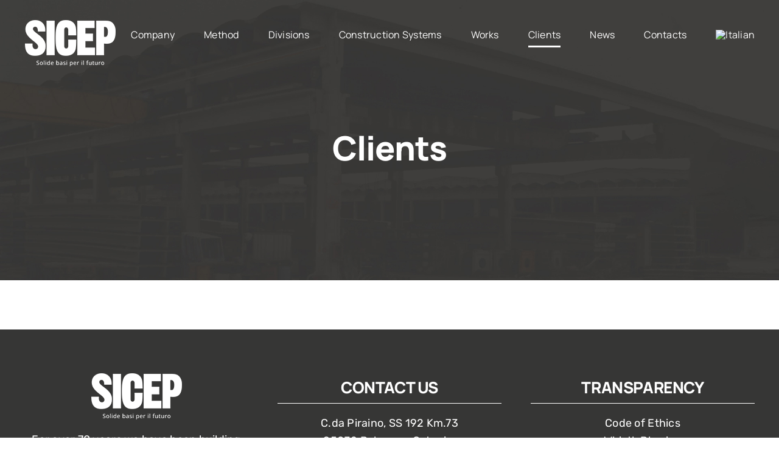

--- FILE ---
content_type: text/html; charset=UTF-8
request_url: https://www.sicepspa.it/en/clients/
body_size: 17615
content:
<!DOCTYPE html><html class="avada-html-layout-wide avada-html-header-position-top avada-is-100-percent-template avada-header-color-not-opaque" lang="en-US" prefix="og: http://ogp.me/ns# fb: http://ogp.me/ns/fb#"><head><script data-no-optimize="1">var litespeed_docref=sessionStorage.getItem("litespeed_docref");litespeed_docref&&(Object.defineProperty(document,"referrer",{get:function(){return litespeed_docref}}),sessionStorage.removeItem("litespeed_docref"));</script> <meta http-equiv="X-UA-Compatible" content="IE=edge" /><meta http-equiv="Content-Type" content="text/html; charset=utf-8"/><meta name="viewport" content="width=device-width, initial-scale=1" /><meta name='robots' content='index, follow, max-image-preview:large, max-snippet:-1, max-video-preview:-1' /><link rel="alternate" hreflang="en" href="https://www.sicepspa.it/en/clients/" /><link rel="alternate" hreflang="it" href="https://www.sicepspa.it/clienti/" /><link rel="alternate" hreflang="x-default" href="https://www.sicepspa.it/clienti/" /> <script id="cookieyes" type="litespeed/javascript" data-src="https://cdn-cookieyes.com/client_data/d6b98ee46e61517bfb3c9137/script.js"></script> <title>Clients - Sicep S.p.a.</title><link rel="canonical" href="https://www.sicepspa.it/en/clients/" /><meta property="og:locale" content="en_US" /><meta property="og:type" content="article" /><meta property="og:title" content="Clients - Sicep S.p.a." /><meta property="og:url" content="https://www.sicepspa.it/en/clients/" /><meta property="og:site_name" content="Sicep S.p.a." /><meta property="article:modified_time" content="2024-03-14T11:21:10+00:00" /><meta property="og:image" content="https://www.sicepspa.it/wp-content/uploads/2023/01/Logo-sicep-no-payoff.png" /><meta property="og:image:width" content="600" /><meta property="og:image:height" content="236" /><meta property="og:image:type" content="image/png" /><meta name="twitter:card" content="summary_large_image" /><meta name="twitter:label1" content="Est. reading time" /><meta name="twitter:data1" content="10 minutes" /> <script type="application/ld+json" class="yoast-schema-graph">{"@context":"https://schema.org","@graph":[{"@type":"WebPage","@id":"https://www.sicepspa.it/en/clients/","url":"https://www.sicepspa.it/en/clients/","name":"Clients - Sicep S.p.a.","isPartOf":{"@id":"https://www.sicepspa.it/en/#website"},"datePublished":"2023-01-10T16:27:03+00:00","dateModified":"2024-03-14T11:21:10+00:00","breadcrumb":{"@id":"https://www.sicepspa.it/en/clients/#breadcrumb"},"inLanguage":"en-US","potentialAction":[{"@type":"ReadAction","target":["https://www.sicepspa.it/en/clients/"]}]},{"@type":"BreadcrumbList","@id":"https://www.sicepspa.it/en/clients/#breadcrumb","itemListElement":[{"@type":"ListItem","position":1,"name":"Home","item":"https://www.sicepspa.it/en/"},{"@type":"ListItem","position":2,"name":"Clients"}]},{"@type":"WebSite","@id":"https://www.sicepspa.it/en/#website","url":"https://www.sicepspa.it/en/","name":"Sicep S.p.a.","description":"Strutture prefabbricate in calcestruzzo","publisher":{"@id":"https://www.sicepspa.it/en/#organization"},"potentialAction":[{"@type":"SearchAction","target":{"@type":"EntryPoint","urlTemplate":"https://www.sicepspa.it/en/?s={search_term_string}"},"query-input":{"@type":"PropertyValueSpecification","valueRequired":true,"valueName":"search_term_string"}}],"inLanguage":"en-US"},{"@type":"Organization","@id":"https://www.sicepspa.it/en/#organization","name":"Sicep S.p.a.","url":"https://www.sicepspa.it/en/","logo":{"@type":"ImageObject","inLanguage":"en-US","@id":"https://www.sicepspa.it/en/#/schema/logo/image/","url":"https://www.sicepspa.it/wp-content/uploads/2023/01/Logo-Sicep@2x.png","contentUrl":"https://www.sicepspa.it/wp-content/uploads/2023/01/Logo-Sicep@2x.png","width":201,"height":103,"caption":"Sicep S.p.a."},"image":{"@id":"https://www.sicepspa.it/en/#/schema/logo/image/"}}]}</script> <link rel="alternate" type="application/rss+xml" title="Sicep S.p.a. &raquo; Feed" href="https://www.sicepspa.it/en/feed/" /><link rel="alternate" type="application/rss+xml" title="Sicep S.p.a. &raquo; Comments Feed" href="https://www.sicepspa.it/en/comments/feed/" /><link rel="shortcut icon" href="https://www.sicepspa.it/wp-content/uploads/2023/01/S-rosso.svg" type="image/x-icon" /><link rel="alternate" title="oEmbed (JSON)" type="application/json+oembed" href="https://www.sicepspa.it/en/wp-json/oembed/1.0/embed?url=https%3A%2F%2Fwww.sicepspa.it%2Fen%2Fclients%2F" /><link rel="alternate" title="oEmbed (XML)" type="text/xml+oembed" href="https://www.sicepspa.it/en/wp-json/oembed/1.0/embed?url=https%3A%2F%2Fwww.sicepspa.it%2Fen%2Fclients%2F&#038;format=xml" /><meta property="og:title" content="Clients"/><meta property="og:type" content="article"/><meta property="og:url" content="https://www.sicepspa.it/en/clients/"/><meta property="og:site_name" content="Sicep S.p.a."/><meta property="og:description" content="Clients"/><meta property="og:image" content="https://www.sicepspa.it/wp-content/uploads/2024/01/Sicep-logo-bianco.webp"/><style id='wp-img-auto-sizes-contain-inline-css' type='text/css'>img:is([sizes=auto i],[sizes^="auto," i]){contain-intrinsic-size:3000px 1500px}
/*# sourceURL=wp-img-auto-sizes-contain-inline-css */</style><link data-optimized="2" rel="stylesheet" href="https://www.sicepspa.it/wp-content/litespeed/css/1a1ff005776e719d0d505a5df637718b.css?ver=8427e" /><style id='global-styles-inline-css' type='text/css'>:root{--wp--preset--aspect-ratio--square: 1;--wp--preset--aspect-ratio--4-3: 4/3;--wp--preset--aspect-ratio--3-4: 3/4;--wp--preset--aspect-ratio--3-2: 3/2;--wp--preset--aspect-ratio--2-3: 2/3;--wp--preset--aspect-ratio--16-9: 16/9;--wp--preset--aspect-ratio--9-16: 9/16;--wp--preset--color--black: #000000;--wp--preset--color--cyan-bluish-gray: #abb8c3;--wp--preset--color--white: #ffffff;--wp--preset--color--pale-pink: #f78da7;--wp--preset--color--vivid-red: #cf2e2e;--wp--preset--color--luminous-vivid-orange: #ff6900;--wp--preset--color--luminous-vivid-amber: #fcb900;--wp--preset--color--light-green-cyan: #7bdcb5;--wp--preset--color--vivid-green-cyan: #00d084;--wp--preset--color--pale-cyan-blue: #8ed1fc;--wp--preset--color--vivid-cyan-blue: #0693e3;--wp--preset--color--vivid-purple: #9b51e0;--wp--preset--gradient--vivid-cyan-blue-to-vivid-purple: linear-gradient(135deg,rgb(6,147,227) 0%,rgb(155,81,224) 100%);--wp--preset--gradient--light-green-cyan-to-vivid-green-cyan: linear-gradient(135deg,rgb(122,220,180) 0%,rgb(0,208,130) 100%);--wp--preset--gradient--luminous-vivid-amber-to-luminous-vivid-orange: linear-gradient(135deg,rgb(252,185,0) 0%,rgb(255,105,0) 100%);--wp--preset--gradient--luminous-vivid-orange-to-vivid-red: linear-gradient(135deg,rgb(255,105,0) 0%,rgb(207,46,46) 100%);--wp--preset--gradient--very-light-gray-to-cyan-bluish-gray: linear-gradient(135deg,rgb(238,238,238) 0%,rgb(169,184,195) 100%);--wp--preset--gradient--cool-to-warm-spectrum: linear-gradient(135deg,rgb(74,234,220) 0%,rgb(151,120,209) 20%,rgb(207,42,186) 40%,rgb(238,44,130) 60%,rgb(251,105,98) 80%,rgb(254,248,76) 100%);--wp--preset--gradient--blush-light-purple: linear-gradient(135deg,rgb(255,206,236) 0%,rgb(152,150,240) 100%);--wp--preset--gradient--blush-bordeaux: linear-gradient(135deg,rgb(254,205,165) 0%,rgb(254,45,45) 50%,rgb(107,0,62) 100%);--wp--preset--gradient--luminous-dusk: linear-gradient(135deg,rgb(255,203,112) 0%,rgb(199,81,192) 50%,rgb(65,88,208) 100%);--wp--preset--gradient--pale-ocean: linear-gradient(135deg,rgb(255,245,203) 0%,rgb(182,227,212) 50%,rgb(51,167,181) 100%);--wp--preset--gradient--electric-grass: linear-gradient(135deg,rgb(202,248,128) 0%,rgb(113,206,126) 100%);--wp--preset--gradient--midnight: linear-gradient(135deg,rgb(2,3,129) 0%,rgb(40,116,252) 100%);--wp--preset--font-size--small: 13.5px;--wp--preset--font-size--medium: 20px;--wp--preset--font-size--large: 27px;--wp--preset--font-size--x-large: 42px;--wp--preset--font-size--normal: 18px;--wp--preset--font-size--xlarge: 36px;--wp--preset--font-size--huge: 54px;--wp--preset--spacing--20: 0.44rem;--wp--preset--spacing--30: 0.67rem;--wp--preset--spacing--40: 1rem;--wp--preset--spacing--50: 1.5rem;--wp--preset--spacing--60: 2.25rem;--wp--preset--spacing--70: 3.38rem;--wp--preset--spacing--80: 5.06rem;--wp--preset--shadow--natural: 6px 6px 9px rgba(0, 0, 0, 0.2);--wp--preset--shadow--deep: 12px 12px 50px rgba(0, 0, 0, 0.4);--wp--preset--shadow--sharp: 6px 6px 0px rgba(0, 0, 0, 0.2);--wp--preset--shadow--outlined: 6px 6px 0px -3px rgb(255, 255, 255), 6px 6px rgb(0, 0, 0);--wp--preset--shadow--crisp: 6px 6px 0px rgb(0, 0, 0);}:where(.is-layout-flex){gap: 0.5em;}:where(.is-layout-grid){gap: 0.5em;}body .is-layout-flex{display: flex;}.is-layout-flex{flex-wrap: wrap;align-items: center;}.is-layout-flex > :is(*, div){margin: 0;}body .is-layout-grid{display: grid;}.is-layout-grid > :is(*, div){margin: 0;}:where(.wp-block-columns.is-layout-flex){gap: 2em;}:where(.wp-block-columns.is-layout-grid){gap: 2em;}:where(.wp-block-post-template.is-layout-flex){gap: 1.25em;}:where(.wp-block-post-template.is-layout-grid){gap: 1.25em;}.has-black-color{color: var(--wp--preset--color--black) !important;}.has-cyan-bluish-gray-color{color: var(--wp--preset--color--cyan-bluish-gray) !important;}.has-white-color{color: var(--wp--preset--color--white) !important;}.has-pale-pink-color{color: var(--wp--preset--color--pale-pink) !important;}.has-vivid-red-color{color: var(--wp--preset--color--vivid-red) !important;}.has-luminous-vivid-orange-color{color: var(--wp--preset--color--luminous-vivid-orange) !important;}.has-luminous-vivid-amber-color{color: var(--wp--preset--color--luminous-vivid-amber) !important;}.has-light-green-cyan-color{color: var(--wp--preset--color--light-green-cyan) !important;}.has-vivid-green-cyan-color{color: var(--wp--preset--color--vivid-green-cyan) !important;}.has-pale-cyan-blue-color{color: var(--wp--preset--color--pale-cyan-blue) !important;}.has-vivid-cyan-blue-color{color: var(--wp--preset--color--vivid-cyan-blue) !important;}.has-vivid-purple-color{color: var(--wp--preset--color--vivid-purple) !important;}.has-black-background-color{background-color: var(--wp--preset--color--black) !important;}.has-cyan-bluish-gray-background-color{background-color: var(--wp--preset--color--cyan-bluish-gray) !important;}.has-white-background-color{background-color: var(--wp--preset--color--white) !important;}.has-pale-pink-background-color{background-color: var(--wp--preset--color--pale-pink) !important;}.has-vivid-red-background-color{background-color: var(--wp--preset--color--vivid-red) !important;}.has-luminous-vivid-orange-background-color{background-color: var(--wp--preset--color--luminous-vivid-orange) !important;}.has-luminous-vivid-amber-background-color{background-color: var(--wp--preset--color--luminous-vivid-amber) !important;}.has-light-green-cyan-background-color{background-color: var(--wp--preset--color--light-green-cyan) !important;}.has-vivid-green-cyan-background-color{background-color: var(--wp--preset--color--vivid-green-cyan) !important;}.has-pale-cyan-blue-background-color{background-color: var(--wp--preset--color--pale-cyan-blue) !important;}.has-vivid-cyan-blue-background-color{background-color: var(--wp--preset--color--vivid-cyan-blue) !important;}.has-vivid-purple-background-color{background-color: var(--wp--preset--color--vivid-purple) !important;}.has-black-border-color{border-color: var(--wp--preset--color--black) !important;}.has-cyan-bluish-gray-border-color{border-color: var(--wp--preset--color--cyan-bluish-gray) !important;}.has-white-border-color{border-color: var(--wp--preset--color--white) !important;}.has-pale-pink-border-color{border-color: var(--wp--preset--color--pale-pink) !important;}.has-vivid-red-border-color{border-color: var(--wp--preset--color--vivid-red) !important;}.has-luminous-vivid-orange-border-color{border-color: var(--wp--preset--color--luminous-vivid-orange) !important;}.has-luminous-vivid-amber-border-color{border-color: var(--wp--preset--color--luminous-vivid-amber) !important;}.has-light-green-cyan-border-color{border-color: var(--wp--preset--color--light-green-cyan) !important;}.has-vivid-green-cyan-border-color{border-color: var(--wp--preset--color--vivid-green-cyan) !important;}.has-pale-cyan-blue-border-color{border-color: var(--wp--preset--color--pale-cyan-blue) !important;}.has-vivid-cyan-blue-border-color{border-color: var(--wp--preset--color--vivid-cyan-blue) !important;}.has-vivid-purple-border-color{border-color: var(--wp--preset--color--vivid-purple) !important;}.has-vivid-cyan-blue-to-vivid-purple-gradient-background{background: var(--wp--preset--gradient--vivid-cyan-blue-to-vivid-purple) !important;}.has-light-green-cyan-to-vivid-green-cyan-gradient-background{background: var(--wp--preset--gradient--light-green-cyan-to-vivid-green-cyan) !important;}.has-luminous-vivid-amber-to-luminous-vivid-orange-gradient-background{background: var(--wp--preset--gradient--luminous-vivid-amber-to-luminous-vivid-orange) !important;}.has-luminous-vivid-orange-to-vivid-red-gradient-background{background: var(--wp--preset--gradient--luminous-vivid-orange-to-vivid-red) !important;}.has-very-light-gray-to-cyan-bluish-gray-gradient-background{background: var(--wp--preset--gradient--very-light-gray-to-cyan-bluish-gray) !important;}.has-cool-to-warm-spectrum-gradient-background{background: var(--wp--preset--gradient--cool-to-warm-spectrum) !important;}.has-blush-light-purple-gradient-background{background: var(--wp--preset--gradient--blush-light-purple) !important;}.has-blush-bordeaux-gradient-background{background: var(--wp--preset--gradient--blush-bordeaux) !important;}.has-luminous-dusk-gradient-background{background: var(--wp--preset--gradient--luminous-dusk) !important;}.has-pale-ocean-gradient-background{background: var(--wp--preset--gradient--pale-ocean) !important;}.has-electric-grass-gradient-background{background: var(--wp--preset--gradient--electric-grass) !important;}.has-midnight-gradient-background{background: var(--wp--preset--gradient--midnight) !important;}.has-small-font-size{font-size: var(--wp--preset--font-size--small) !important;}.has-medium-font-size{font-size: var(--wp--preset--font-size--medium) !important;}.has-large-font-size{font-size: var(--wp--preset--font-size--large) !important;}.has-x-large-font-size{font-size: var(--wp--preset--font-size--x-large) !important;}
/*# sourceURL=global-styles-inline-css */</style><style id='classic-theme-styles-inline-css' type='text/css'>/*! This file is auto-generated */
.wp-block-button__link{color:#fff;background-color:#32373c;border-radius:9999px;box-shadow:none;text-decoration:none;padding:calc(.667em + 2px) calc(1.333em + 2px);font-size:1.125em}.wp-block-file__button{background:#32373c;color:#fff;text-decoration:none}
/*# sourceURL=/wp-includes/css/classic-themes.min.css */</style> <script id="wpml-cookie-js-extra" type="litespeed/javascript">var wpml_cookies={"wp-wpml_current_language":{"value":"en","expires":1,"path":"/"}};var wpml_cookies={"wp-wpml_current_language":{"value":"en","expires":1,"path":"/"}}</script> <script type="litespeed/javascript" data-src="https://www.sicepspa.it/wp-includes/js/jquery/jquery.min.js" id="jquery-core-js"></script> <link rel="https://api.w.org/" href="https://www.sicepspa.it/en/wp-json/" /><link rel="alternate" title="JSON" type="application/json" href="https://www.sicepspa.it/en/wp-json/wp/v2/pages/4030" /><link rel="EditURI" type="application/rsd+xml" title="RSD" href="https://www.sicepspa.it/xmlrpc.php?rsd" /><meta name="generator" content="WordPress 6.9" /><link rel='shortlink' href='https://www.sicepspa.it/en/?p=4030' /><meta name="generator" content="WPML ver:4.6.6 stt:1,27;" /><link rel="preload" href="https://www.sicepspa.it/wp-content/themes/Avada/includes/lib/assets/fonts/icomoon/awb-icons.woff" as="font" type="font/woff" crossorigin><link rel="preload" href="//www.sicepspa.it/wp-content/themes/Avada/includes/lib/assets/fonts/fontawesome/webfonts/fa-brands-400.woff2" as="font" type="font/woff2" crossorigin><link rel="preload" href="//www.sicepspa.it/wp-content/themes/Avada/includes/lib/assets/fonts/fontawesome/webfonts/fa-regular-400.woff2" as="font" type="font/woff2" crossorigin><link rel="preload" href="//www.sicepspa.it/wp-content/themes/Avada/includes/lib/assets/fonts/fontawesome/webfonts/fa-solid-900.woff2" as="font" type="font/woff2" crossorigin><style type="text/css" id="css-fb-visibility">@media screen and (max-width: 640px){.fusion-no-small-visibility{display:none !important;}body .sm-text-align-center{text-align:center !important;}body .sm-text-align-left{text-align:left !important;}body .sm-text-align-right{text-align:right !important;}body .sm-flex-align-center{justify-content:center !important;}body .sm-flex-align-flex-start{justify-content:flex-start !important;}body .sm-flex-align-flex-end{justify-content:flex-end !important;}body .sm-mx-auto{margin-left:auto !important;margin-right:auto !important;}body .sm-ml-auto{margin-left:auto !important;}body .sm-mr-auto{margin-right:auto !important;}body .fusion-absolute-position-small{position:absolute;top:auto;width:100%;}.awb-sticky.awb-sticky-small{ position: sticky; top: var(--awb-sticky-offset,0); }}@media screen and (min-width: 641px) and (max-width: 1024px){.fusion-no-medium-visibility{display:none !important;}body .md-text-align-center{text-align:center !important;}body .md-text-align-left{text-align:left !important;}body .md-text-align-right{text-align:right !important;}body .md-flex-align-center{justify-content:center !important;}body .md-flex-align-flex-start{justify-content:flex-start !important;}body .md-flex-align-flex-end{justify-content:flex-end !important;}body .md-mx-auto{margin-left:auto !important;margin-right:auto !important;}body .md-ml-auto{margin-left:auto !important;}body .md-mr-auto{margin-right:auto !important;}body .fusion-absolute-position-medium{position:absolute;top:auto;width:100%;}.awb-sticky.awb-sticky-medium{ position: sticky; top: var(--awb-sticky-offset,0); }}@media screen and (min-width: 1025px){.fusion-no-large-visibility{display:none !important;}body .lg-text-align-center{text-align:center !important;}body .lg-text-align-left{text-align:left !important;}body .lg-text-align-right{text-align:right !important;}body .lg-flex-align-center{justify-content:center !important;}body .lg-flex-align-flex-start{justify-content:flex-start !important;}body .lg-flex-align-flex-end{justify-content:flex-end !important;}body .lg-mx-auto{margin-left:auto !important;margin-right:auto !important;}body .lg-ml-auto{margin-left:auto !important;}body .lg-mr-auto{margin-right:auto !important;}body .fusion-absolute-position-large{position:absolute;top:auto;width:100%;}.awb-sticky.awb-sticky-large{ position: sticky; top: var(--awb-sticky-offset,0); }}</style><meta name="generator" content="Powered by Slider Revolution 6.6.8 - responsive, Mobile-Friendly Slider Plugin for WordPress with comfortable drag and drop interface." /> <script type="litespeed/javascript">function setREVStartSize(e){window.RSIW=window.RSIW===undefined?window.innerWidth:window.RSIW;window.RSIH=window.RSIH===undefined?window.innerHeight:window.RSIH;try{var pw=document.getElementById(e.c).parentNode.offsetWidth,newh;pw=pw===0||isNaN(pw)||(e.l=="fullwidth"||e.layout=="fullwidth")?window.RSIW:pw;e.tabw=e.tabw===undefined?0:parseInt(e.tabw);e.thumbw=e.thumbw===undefined?0:parseInt(e.thumbw);e.tabh=e.tabh===undefined?0:parseInt(e.tabh);e.thumbh=e.thumbh===undefined?0:parseInt(e.thumbh);e.tabhide=e.tabhide===undefined?0:parseInt(e.tabhide);e.thumbhide=e.thumbhide===undefined?0:parseInt(e.thumbhide);e.mh=e.mh===undefined||e.mh==""||e.mh==="auto"?0:parseInt(e.mh,0);if(e.layout==="fullscreen"||e.l==="fullscreen")
newh=Math.max(e.mh,window.RSIH);else{e.gw=Array.isArray(e.gw)?e.gw:[e.gw];for(var i in e.rl)if(e.gw[i]===undefined||e.gw[i]===0)e.gw[i]=e.gw[i-1];e.gh=e.el===undefined||e.el===""||(Array.isArray(e.el)&&e.el.length==0)?e.gh:e.el;e.gh=Array.isArray(e.gh)?e.gh:[e.gh];for(var i in e.rl)if(e.gh[i]===undefined||e.gh[i]===0)e.gh[i]=e.gh[i-1];var nl=new Array(e.rl.length),ix=0,sl;e.tabw=e.tabhide>=pw?0:e.tabw;e.thumbw=e.thumbhide>=pw?0:e.thumbw;e.tabh=e.tabhide>=pw?0:e.tabh;e.thumbh=e.thumbhide>=pw?0:e.thumbh;for(var i in e.rl)nl[i]=e.rl[i]<window.RSIW?0:e.rl[i];sl=nl[0];for(var i in nl)if(sl>nl[i]&&nl[i]>0){sl=nl[i];ix=i}
var m=pw>(e.gw[ix]+e.tabw+e.thumbw)?1:(pw-(e.tabw+e.thumbw))/(e.gw[ix]);newh=(e.gh[ix]*m)+(e.tabh+e.thumbh)}
var el=document.getElementById(e.c);if(el!==null&&el)el.style.height=newh+"px";el=document.getElementById(e.c+"_wrapper");if(el!==null&&el){el.style.height=newh+"px";el.style.display="block"}}catch(e){console.log("Failure at Presize of Slider:"+e)}}</script> <script type="litespeed/javascript">var doc=document.documentElement;doc.setAttribute('data-useragent',navigator.userAgent)</script>  <script type="litespeed/javascript" data-src="https://www.googletagmanager.com/gtag/js?id=G-8QHD8N0J3Z"></script> <script type="litespeed/javascript">window.dataLayer=window.dataLayer||[];function gtag(){dataLayer.push(arguments)}
gtag('js',new Date());gtag('config','G-8QHD8N0J3Z')</script> <style id='rs-plugin-settings-inline-css' type='text/css'>#rs-demo-id {}
/*# sourceURL=rs-plugin-settings-inline-css */</style></head><body class="wp-singular page-template page-template-100-width page-template-100-width-php page page-id-4030 wp-theme-Avada wp-child-theme-Avada-Child-Theme awb-no-sidebars fusion-image-hovers fusion-pagination-sizing fusion-button_type-flat fusion-button_span-no fusion-button_gradient-linear avada-image-rollover-circle-yes avada-image-rollover-yes avada-image-rollover-direction-left fusion-body ltr fusion-sticky-header no-tablet-sticky-header no-mobile-slidingbar no-mobile-totop avada-has-rev-slider-styles fusion-disable-outline fusion-sub-menu-fade mobile-logo-pos-left layout-wide-mode avada-has-boxed-modal-shadow-none layout-scroll-offset-full avada-has-zero-margin-offset-top fusion-top-header menu-text-align-center mobile-menu-design-modern fusion-show-pagination-text fusion-header-layout-v1 avada-responsive avada-footer-fx-none avada-menu-highlight-style-bottombar fusion-search-form-clean fusion-main-menu-search-overlay fusion-avatar-circle avada-sticky-shrinkage avada-dropdown-styles avada-blog-layout-large avada-blog-archive-layout-large avada-header-shadow-no avada-menu-icon-position-left avada-has-megamenu-shadow avada-has-breadcrumb-mobile-hidden avada-has-titlebar-hide avada-header-border-color-full-transparent avada-has-pagination-width_height avada-flyout-menu-direction-fade avada-ec-views-v1" data-awb-post-id="4030">
<a class="skip-link screen-reader-text" href="#content">Skip to content</a><div id="boxed-wrapper"><div id="wrapper" class="fusion-wrapper"><div id="home" style="position:relative;top:-1px;"></div><header class="fusion-header-wrapper"><div class="fusion-header-v1 fusion-logo-alignment fusion-logo-left fusion-sticky-menu- fusion-sticky-logo-1 fusion-mobile-logo-1  fusion-mobile-menu-design-modern"><div class="fusion-header-sticky-height"></div><div class="fusion-header"><div class="fusion-row"><div class="fusion-logo" data-margin-top="31px" data-margin-bottom="31px" data-margin-left="0px" data-margin-right="0px">
<a class="fusion-logo-link"  href="https://www.sicepspa.it/en/" >
<img data-lazyloaded="1" src="[data-uri]" data-src="https://www.sicepspa.it/wp-content/uploads/2024/01/Sicep-logo-bianco.webp" data-srcset="https://www.sicepspa.it/wp-content/uploads/2024/01/Sicep-logo-bianco.webp 1x, https://www.sicepspa.it/wp-content/uploads/2024/01/Sicep-logo-bianco-x2.webp 2x" width="151" height="79" style="max-height:79px;height:auto;" alt="Sicep S.p.a. Logo" data-retina_logo_url="https://www.sicepspa.it/wp-content/uploads/2024/01/Sicep-logo-bianco-x2.webp" class="fusion-standard-logo" />
<img data-lazyloaded="1" src="[data-uri]" data-src="https://www.sicepspa.it/wp-content/uploads/2024/01/Sicep-logo-bianco-mobile.webp" data-srcset="https://www.sicepspa.it/wp-content/uploads/2024/01/Sicep-logo-bianco-mobile.webp 1x, https://www.sicepspa.it/wp-content/uploads/2024/01/Sicep-logo-bianco.webp 2x" width="100" height="52" style="max-height:52px;height:auto;" alt="Sicep S.p.a. Logo" data-retina_logo_url="https://www.sicepspa.it/wp-content/uploads/2024/01/Sicep-logo-bianco.webp" class="fusion-mobile-logo" />
<img data-lazyloaded="1" src="[data-uri]" data-src="https://www.sicepspa.it/wp-content/uploads/2024/01/Sicep-logo-bianco-mobile.webp" data-srcset="https://www.sicepspa.it/wp-content/uploads/2024/01/Sicep-logo-bianco-mobile.webp 1x, https://www.sicepspa.it/wp-content/uploads/2024/01/Sicep-logo-bianco.webp 2x" width="100" height="52" style="max-height:52px;height:auto;" alt="Sicep S.p.a. Logo" data-retina_logo_url="https://www.sicepspa.it/wp-content/uploads/2024/01/Sicep-logo-bianco.webp" class="fusion-sticky-logo" />
</a></div><nav class="fusion-main-menu" aria-label="Main Menu"><div class="fusion-overlay-search"><form role="search" class="searchform fusion-search-form  fusion-search-form-clean" method="get" action="https://www.sicepspa.it/en/"><div class="fusion-search-form-content"><div class="fusion-search-field search-field">
<label><span class="screen-reader-text">Search for:</span>
<input type="search" value="" name="s" class="s" placeholder="Search..." required aria-required="true" aria-label="Search..."/>
</label></div><div class="fusion-search-button search-button">
<input type="submit" class="fusion-search-submit searchsubmit" aria-label="Search" value="&#xf002;" /></div></div></form><div class="fusion-search-spacer"></div><a href="#" role="button" aria-label="Close Search" class="fusion-close-search"></a></div><ul id="menu-main-menu-inglese" class="fusion-menu"><li  id="menu-item-3915"  class="menu-item menu-item-type-custom menu-item-object-custom menu-item-has-children menu-item-3915 fusion-dropdown-menu"  data-item-id="3915"><a  class="fusion-bottombar-highlight"><span class="menu-text">Company</span></a><ul class="sub-menu"><li  id="menu-item-3916"  class="menu-item menu-item-type-post_type menu-item-object-page menu-item-3916 fusion-dropdown-submenu" ><a  href="https://www.sicepspa.it/en/history/" class="fusion-bottombar-highlight"><span>History</span></a></li><li  id="menu-item-3917"  class="menu-item menu-item-type-post_type menu-item-object-page menu-item-3917 fusion-dropdown-submenu" ><a  href="https://www.sicepspa.it/en/value/" class="fusion-bottombar-highlight"><span>Value</span></a></li><li  id="menu-item-3918"  class="menu-item menu-item-type-post_type menu-item-object-page menu-item-3918 fusion-dropdown-submenu" ><a  href="https://www.sicepspa.it/en/certifications/" class="fusion-bottombar-highlight"><span>Certifications</span></a></li><li  id="menu-item-3919"  class="menu-item menu-item-type-post_type menu-item-object-page menu-item-3919 fusion-dropdown-submenu" ><a  href="https://www.sicepspa.it/en/factory/" class="fusion-bottombar-highlight"><span>Factory</span></a></li><li  id="menu-item-5112"  class="menu-item menu-item-type-post_type_archive menu-item-object-job_opportunities menu-item-5112 fusion-dropdown-submenu" ><a  href="https://www.sicepspa.it/en/job_opportunities/" class="fusion-bottombar-highlight"><span>Job Opportunities</span></a></li></ul></li><li  id="menu-item-3920"  class="menu-item menu-item-type-post_type menu-item-object-page menu-item-3920"  data-item-id="3920"><a  href="https://www.sicepspa.it/en/method/" class="fusion-bottombar-highlight"><span class="menu-text">Method</span></a></li><li  id="menu-item-3921"  class="menu-item menu-item-type-post_type menu-item-object-page menu-item-3921"  data-item-id="3921"><a  href="https://www.sicepspa.it/en/divisions/" class="fusion-bottombar-highlight"><span class="menu-text">Divisions</span></a></li><li  id="menu-item-3922"  class="menu-item menu-item-type-custom menu-item-object-custom menu-item-has-children menu-item-3922 fusion-dropdown-menu"  data-item-id="3922"><a  href="https://www.sicepspa.it/en/sistemi_costruttivi/" class="fusion-bottombar-highlight"><span class="menu-text">Construction Systems</span></a><ul class="sub-menu"><li  id="menu-item-3923"  class="menu-item menu-item-type-post_type menu-item-object-sistemi_costruttivi menu-item-3923 fusion-dropdown-submenu" ><a  href="https://www.sicepspa.it/en/sistemi_costruttivi/ondal-system/" class="fusion-bottombar-highlight"><span>Ondal System</span></a></li><li  id="menu-item-3924"  class="menu-item menu-item-type-post_type menu-item-object-sistemi_costruttivi menu-item-3924 fusion-dropdown-submenu" ><a  href="https://www.sicepspa.it/en/sistemi_costruttivi/fiondal-system/" class="fusion-bottombar-highlight"><span>Fiondal System</span></a></li><li  id="menu-item-3925"  class="menu-item menu-item-type-post_type menu-item-object-sistemi_costruttivi menu-item-3925 fusion-dropdown-submenu" ><a  href="https://www.sicepspa.it/en/sistemi_costruttivi/multi-storey/" class="fusion-bottombar-highlight"><span>Multi-storey</span></a></li><li  id="menu-item-3926"  class="menu-item menu-item-type-post_type menu-item-object-sistemi_costruttivi menu-item-3926 fusion-dropdown-submenu" ><a  href="https://www.sicepspa.it/en/sistemi_costruttivi/double-slope/" class="fusion-bottombar-highlight"><span>Double Slope</span></a></li><li  id="menu-item-3927"  class="menu-item menu-item-type-post_type menu-item-object-sistemi_costruttivi menu-item-3927 fusion-dropdown-submenu" ><a  href="https://www.sicepspa.it/en/sistemi_costruttivi/wall-panels/" class="fusion-bottombar-highlight"><span>Wall panels</span></a></li><li  id="menu-item-3928"  class="menu-item menu-item-type-post_type menu-item-object-sistemi_costruttivi menu-item-3928 fusion-dropdown-submenu" ><a  href="https://www.sicepspa.it/en/sistemi_costruttivi/infrastrutture/" class="fusion-bottombar-highlight"><span>Infrastructure</span></a></li></ul></li><li  id="menu-item-3945"  class="menu-item menu-item-type-post_type menu-item-object-page menu-item-has-children menu-item-3945 fusion-dropdown-menu"  data-item-id="3945"><a  href="https://www.sicepspa.it/en/works/" class="fusion-bottombar-highlight"><span class="menu-text">Works</span></a><ul class="sub-menu"><li  id="menu-item-3954"  class="menu-item menu-item-type-taxonomy menu-item-object-portfolio_tags menu-item-3954 fusion-dropdown-submenu" ><a  href="https://www.sicepspa.it/en/portfolio_tags/logistics/" class="fusion-bottombar-highlight"><span>Logistics</span></a></li><li  id="menu-item-4041"  class="menu-item menu-item-type-taxonomy menu-item-object-portfolio_tags menu-item-4041 fusion-dropdown-submenu" ><a  href="https://www.sicepspa.it/en/portfolio_tags/commercial/" class="fusion-bottombar-highlight"><span>Commercial</span></a></li><li  id="menu-item-4042"  class="menu-item menu-item-type-taxonomy menu-item-object-portfolio_tags menu-item-4042 fusion-dropdown-submenu" ><a  href="https://www.sicepspa.it/en/portfolio_tags/industry/" class="fusion-bottombar-highlight"><span>Industry</span></a></li><li  id="menu-item-4043"  class="menu-item menu-item-type-taxonomy menu-item-object-portfolio_tags menu-item-4043 fusion-dropdown-submenu" ><a  href="https://www.sicepspa.it/en/portfolio_tags/infrastructure/" class="fusion-bottombar-highlight"><span>Infrastructure</span></a></li></ul></li><li  id="menu-item-4044"  class="menu-item menu-item-type-post_type menu-item-object-page current-menu-item page_item page-item-4030 current_page_item menu-item-4044"  data-item-id="4044"><a  href="https://www.sicepspa.it/en/clients/" class="fusion-bottombar-highlight"><span class="menu-text">Clients</span></a></li><li  id="menu-item-4045"  class="menu-item menu-item-type-post_type menu-item-object-page menu-item-4045"  data-item-id="4045"><a  href="https://www.sicepspa.it/en/news/" class="fusion-bottombar-highlight"><span class="menu-text">News</span></a></li><li  id="menu-item-3986"  class="menu-item menu-item-type-post_type menu-item-object-page menu-item-3986"  data-item-id="3986"><a  href="https://www.sicepspa.it/en/contacts/" class="fusion-bottombar-highlight"><span class="menu-text">Contacts</span></a></li><li  id="menu-item-wpml-ls-2-it"  class="menu-item wpml-ls-slot-2 wpml-ls-item wpml-ls-item-it wpml-ls-menu-item wpml-ls-first-item wpml-ls-last-item menu-item-type-wpml_ls_menu_item menu-item-object-wpml_ls_menu_item menu-item-wpml-ls-2-it"  data-classes="menu-item" data-item-id="wpml-ls-2-it"><a  href="https://www.sicepspa.it/clienti/" class="fusion-bottombar-highlight wpml-ls-link"><span class="menu-text"><img
class="wpml-ls-flag"
data-src="https://www.sicepspa.it/wp-content/plugins/sitepress-multilingual-cms/res/flags/it.svg"
alt="Italian"
/></span></a></li></ul></nav><div class="fusion-mobile-menu-icons">
<a href="#" class="fusion-icon awb-icon-bars" aria-label="Toggle mobile menu" aria-expanded="false"></a></div><nav class="fusion-mobile-nav-holder fusion-mobile-menu-text-align-left" aria-label="Main Menu Mobile"></nav></div></div></div><div class="fusion-clearfix"></div></header><div id="sliders-container" class="fusion-slider-visibility"></div><main id="main" class="clearfix width-100"><div class="fusion-row" style="max-width:100%;"><section id="content" class="full-width"><div id="post-4030" class="post-4030 page type-page status-publish hentry">
<span class="entry-title rich-snippet-hidden">Clients</span><span class="vcard rich-snippet-hidden"><span class="fn"><a href="https://www.sicepspa.it/en/author/staff/" title="Posts by staff" rel="author">staff</a></span></span><span class="updated rich-snippet-hidden">2024-03-14T12:21:10+01:00</span><div class="post-content"><div class="fusion-bg-parallax" data-bg-align="right center" data-direction="up" data-mute="false" data-opacity="100" data-velocity="-0.3" data-mobile-enabled="false" data-break_parents="0" data-bg-image="https://www.sicepspa.it/wp-content/uploads/2024/02/bg-sicep-storia.jpg" data-bg-repeat="false" ></div><div class="fusion-fullwidth fullwidth-box fusion-builder-row-1 fusion-flex-container has-pattern-background has-mask-background fusion-parallax-up nonhundred-percent-fullwidth non-hundred-percent-height-scrolling" style="--awb-background-position:right center;--awb-border-radius-top-left:0px;--awb-border-radius-top-right:0px;--awb-border-radius-bottom-right:0px;--awb-border-radius-bottom-left:0px;--awb-margin-bottom:60px;--awb-background-image:url(&quot;https://www.sicepspa.it/wp-content/uploads/2024/02/bg-sicep-storia.jpg&quot;);--awb-background-size:cover;" ><div class="fusion-builder-row fusion-row fusion-flex-align-items-flex-start" style="max-width:1248px;margin-left: calc(-4% / 2 );margin-right: calc(-4% / 2 );"><div class="fusion-layout-column fusion_builder_column fusion-builder-column-0 fusion_builder_column_1_1 1_1 fusion-flex-column" style="--awb-bg-size:cover;--awb-width-large:100%;--awb-spacing-right-large:1.92%;--awb-spacing-left-large:1.92%;--awb-width-medium:100%;--awb-order-medium:0;--awb-spacing-right-medium:1.92%;--awb-spacing-left-medium:1.92%;--awb-width-small:100%;--awb-order-small:0;--awb-spacing-right-small:1.92%;--awb-spacing-left-small:1.92%;"><div class="fusion-column-wrapper fusion-column-has-shadow fusion-flex-justify-content-flex-start fusion-content-layout-column"><div class="fusion-separator fusion-no-small-visibility fusion-no-medium-visibility fusion-full-width-sep" style="align-self: center;margin-left: auto;margin-right: auto;margin-top:200px;width:100%;"></div><div class="fusion-separator fusion-no-large-visibility fusion-full-width-sep" style="align-self: center;margin-left: auto;margin-right: auto;margin-top:60px;width:100%;"></div><div class="fusion-title title fusion-title-1 fusion-sep-none fusion-title-center fusion-title-text fusion-title-size-one" style="--awb-text-color:var(--awb-color1);"><h1 class="title-heading-center fusion-responsive-typography-calculated" style="margin:0;--fontSize:55;line-height:var(--awb-typography1-line-height);">Clients</h1></div><div class="fusion-separator fusion-no-small-visibility fusion-no-medium-visibility fusion-full-width-sep" style="align-self: center;margin-left: auto;margin-right: auto;margin-top:150px;width:100%;"></div><div class="fusion-separator fusion-no-large-visibility fusion-full-width-sep" style="align-self: center;margin-left: auto;margin-right: auto;margin-top:60px;width:100%;"></div></div></div></div></div><div class="fusion-fullwidth fullwidth-box fusion-builder-row-2 fusion-flex-container has-pattern-background has-mask-background nonhundred-percent-fullwidth non-hundred-percent-height-scrolling" style="--awb-border-radius-top-left:0px;--awb-border-radius-top-right:0px;--awb-border-radius-bottom-right:0px;--awb-border-radius-bottom-left:0px;" ><div class="fusion-builder-row fusion-row fusion-flex-align-items-flex-start" style="max-width:1248px;margin-left: calc(-4% / 2 );margin-right: calc(-4% / 2 );"><div class="fusion-layout-column fusion_builder_column fusion-builder-column-1 fusion_builder_column_1_1 1_1 fusion-flex-column" style="--awb-bg-size:cover;--awb-width-large:100%;--awb-spacing-right-large:1.92%;--awb-spacing-left-large:1.92%;--awb-width-medium:100%;--awb-order-medium:0;--awb-spacing-right-medium:1.92%;--awb-spacing-left-medium:1.92%;--awb-width-small:100%;--awb-order-small:0;--awb-spacing-right-small:1.92%;--awb-spacing-left-small:1.92%;"><div class="fusion-column-wrapper fusion-column-has-shadow fusion-flex-justify-content-flex-start fusion-content-layout-column"><div class="awb-gallery-wrapper awb-gallery-wrapper-1 button-span-no" style="--more-btn-alignment:center;"><div style="margin:-5px;--awb-bordersize:0px;" class="fusion-gallery fusion-gallery-container fusion-grid-6 fusion-columns-total-127 fusion-gallery-layout-grid fusion-gallery-1"><div style="padding:5px;" class="fusion-grid-column fusion-gallery-column fusion-gallery-column-6 hover-type-none"><div class="fusion-gallery-image"><img data-lazyloaded="1" src="[data-uri]" decoding="async" data-src="https://www.sicepspa.it/wp-content/uploads/2024/03/3Sun-Logo.webp" width="120" height="120" alt="3Sun-Logo" title="3Sun-Logo" aria-label="3Sun-Logo" class="img-responsive wp-image-4585" data-srcset="https://www.sicepspa.it/wp-content/uploads/2024/03/3Sun-Logo-66x66.webp 66w, https://www.sicepspa.it/wp-content/uploads/2024/03/3Sun-Logo.webp 120w" data-sizes="(min-width: 2200px) 100vw, (min-width: 1000px) 196px, (min-width: 928px) 235px, (min-width: 856px) 294px, (min-width: 784px) 392px, (min-width: 712px) 588px, (min-width: 640px) 712px, " /></div></div><div style="padding:5px;" class="fusion-grid-column fusion-gallery-column fusion-gallery-column-6 hover-type-none"><div class="fusion-gallery-image"><img data-lazyloaded="1" src="[data-uri]" decoding="async" data-src="https://www.sicepspa.it/wp-content/uploads/2023/04/0083_abbate-group.jpg" width="120" height="120" alt="" title="" aria-label="" class="img-responsive wp-image-955" data-srcset="https://www.sicepspa.it/wp-content/uploads/2023/04/0083_abbate-group-66x66.jpg 66w, https://www.sicepspa.it/wp-content/uploads/2023/04/0083_abbate-group.jpg 120w" data-sizes="(max-width: 120px) 100vw, 120px" /></div></div><div style="padding:5px;" class="fusion-grid-column fusion-gallery-column fusion-gallery-column-6 hover-type-none"><div class="fusion-gallery-image"><img data-lazyloaded="1" src="[data-uri]" decoding="async" data-src="https://www.sicepspa.it/wp-content/uploads/2023/04/0084_abate.jpg" width="120" height="120" alt="" title="" aria-label="" class="img-responsive wp-image-956" data-srcset="https://www.sicepspa.it/wp-content/uploads/2023/04/0084_abate-66x66.jpg 66w, https://www.sicepspa.it/wp-content/uploads/2023/04/0084_abate.jpg 120w" data-sizes="(max-width: 120px) 100vw, 120px" /></div></div><div style="padding:5px;" class="fusion-grid-column fusion-gallery-column fusion-gallery-column-6 hover-type-none"><div class="fusion-gallery-image"><img data-lazyloaded="1" src="[data-uri]" decoding="async" data-src="https://www.sicepspa.it/wp-content/uploads/2023/04/0029_MA_acquarossa.jpg" width="120" height="120" alt="" title="" aria-label="" class="img-responsive wp-image-901" data-srcset="https://www.sicepspa.it/wp-content/uploads/2023/04/0029_MA_acquarossa-66x66.jpg 66w, https://www.sicepspa.it/wp-content/uploads/2023/04/0029_MA_acquarossa.jpg 120w" data-sizes="(max-width: 120px) 100vw, 120px" /></div></div><div style="padding:5px;" class="fusion-grid-column fusion-gallery-column fusion-gallery-column-6 hover-type-none"><div class="fusion-gallery-image"><img data-lazyloaded="1" src="[data-uri]" decoding="async" data-src="https://www.sicepspa.it/wp-content/uploads/2023/04/0080_agriplanet.jpg" width="120" height="120" alt="" title="" aria-label="" class="img-responsive wp-image-952" data-srcset="https://www.sicepspa.it/wp-content/uploads/2023/04/0080_agriplanet-66x66.jpg 66w, https://www.sicepspa.it/wp-content/uploads/2023/04/0080_agriplanet.jpg 120w" data-sizes="(max-width: 120px) 100vw, 120px" /></div></div><div style="padding:5px;" class="fusion-grid-column fusion-gallery-column fusion-gallery-column-6 hover-type-none"><div class="fusion-gallery-image"><img data-lazyloaded="1" src="[data-uri]" decoding="async" data-src="https://www.sicepspa.it/wp-content/uploads/2024/03/Agromonte-logo.webp" width="120" height="120" alt="Agromonte-logo" title="Agromonte-logo" aria-label="Agromonte-logo" class="img-responsive wp-image-4587" data-srcset="https://www.sicepspa.it/wp-content/uploads/2024/03/Agromonte-logo-66x66.webp 66w, https://www.sicepspa.it/wp-content/uploads/2024/03/Agromonte-logo.webp 120w" data-sizes="(min-width: 2200px) 100vw, (min-width: 1000px) 196px, (min-width: 928px) 235px, (min-width: 856px) 294px, (min-width: 784px) 392px, (min-width: 712px) 588px, (min-width: 640px) 712px, " /></div></div><div class="clearfix"></div><div style="padding:5px;" class="fusion-grid-column fusion-gallery-column fusion-gallery-column-6 hover-type-none"><div class="fusion-gallery-image"><img data-lazyloaded="1" src="[data-uri]" decoding="async" data-src="https://www.sicepspa.it/wp-content/uploads/2023/04/0079_AGRUMIGEL.jpg" width="120" height="120" alt="" title="" aria-label="" class="img-responsive wp-image-951" data-srcset="https://www.sicepspa.it/wp-content/uploads/2023/04/0079_AGRUMIGEL-66x66.jpg 66w, https://www.sicepspa.it/wp-content/uploads/2023/04/0079_AGRUMIGEL.jpg 120w" data-sizes="(max-width: 120px) 100vw, 120px" /></div></div><div style="padding:5px;" class="fusion-grid-column fusion-gallery-column fusion-gallery-column-6 hover-type-none"><div class="fusion-gallery-image"><img data-lazyloaded="1" src="[data-uri]" decoding="async" data-src="https://www.sicepspa.it/wp-content/uploads/2023/04/0078_ALBERTOPOIATTI.jpg" width="120" height="120" alt="" title="" aria-label="" class="img-responsive wp-image-950" data-srcset="https://www.sicepspa.it/wp-content/uploads/2023/04/0078_ALBERTOPOIATTI-66x66.jpg 66w, https://www.sicepspa.it/wp-content/uploads/2023/04/0078_ALBERTOPOIATTI.jpg 120w" data-sizes="(max-width: 120px) 100vw, 120px" /></div></div><div style="padding:5px;" class="fusion-grid-column fusion-gallery-column fusion-gallery-column-6 hover-type-none"><div class="fusion-gallery-image"><img data-lazyloaded="1" src="[data-uri]" decoding="async" data-src="https://www.sicepspa.it/wp-content/uploads/2023/04/0061_DESPAR_ALIGROUP-logo.jpg" width="120" height="120" alt="" title="" aria-label="" class="img-responsive wp-image-933" data-srcset="https://www.sicepspa.it/wp-content/uploads/2023/04/0061_DESPAR_ALIGROUP-logo-66x66.jpg 66w, https://www.sicepspa.it/wp-content/uploads/2023/04/0061_DESPAR_ALIGROUP-logo.jpg 120w" data-sizes="(max-width: 120px) 100vw, 120px" /></div></div><div style="padding:5px;" class="fusion-grid-column fusion-gallery-column fusion-gallery-column-6 hover-type-none"><div class="fusion-gallery-image"><img data-lazyloaded="1" src="[data-uri]" decoding="async" data-src="https://www.sicepspa.it/wp-content/uploads/2023/04/0077_alta-sfera-300x150-1.jpg" width="120" height="120" alt="" title="" aria-label="" class="img-responsive wp-image-949" data-srcset="https://www.sicepspa.it/wp-content/uploads/2023/04/0077_alta-sfera-300x150-1-66x66.jpg 66w, https://www.sicepspa.it/wp-content/uploads/2023/04/0077_alta-sfera-300x150-1.jpg 120w" data-sizes="(max-width: 120px) 100vw, 120px" /></div></div><div style="padding:5px;" class="fusion-grid-column fusion-gallery-column fusion-gallery-column-6 hover-type-none"><div class="fusion-gallery-image"><img data-lazyloaded="1" src="[data-uri]" decoding="async" data-src="https://www.sicepspa.it/wp-content/uploads/2024/03/Amadori-Logo.webp" width="120" height="120" alt="Amadori-Logo" title="Amadori-Logo" aria-label="Amadori-Logo" class="img-responsive wp-image-4589" data-srcset="https://www.sicepspa.it/wp-content/uploads/2024/03/Amadori-Logo-66x66.webp 66w, https://www.sicepspa.it/wp-content/uploads/2024/03/Amadori-Logo.webp 120w" data-sizes="(min-width: 2200px) 100vw, (min-width: 1000px) 196px, (min-width: 928px) 235px, (min-width: 856px) 294px, (min-width: 784px) 392px, (min-width: 712px) 588px, (min-width: 640px) 712px, " /></div></div><div style="padding:5px;" class="fusion-grid-column fusion-gallery-column fusion-gallery-column-6 hover-type-none"><div class="fusion-gallery-image"><img data-lazyloaded="1" src="[data-uri]" decoding="async" data-src="https://www.sicepspa.it/wp-content/uploads/2024/03/Amazon_logo.webp" width="120" height="120" alt="Amazon_logo" title="Amazon_logo" aria-label="Amazon_logo" class="img-responsive wp-image-4591" data-srcset="https://www.sicepspa.it/wp-content/uploads/2024/03/Amazon_logo-66x66.webp 66w, https://www.sicepspa.it/wp-content/uploads/2024/03/Amazon_logo.webp 120w" data-sizes="(min-width: 2200px) 100vw, (min-width: 1000px) 196px, (min-width: 928px) 235px, (min-width: 856px) 294px, (min-width: 784px) 392px, (min-width: 712px) 588px, (min-width: 640px) 712px, " /></div></div><div class="clearfix"></div><div style="padding:5px;" class="fusion-grid-column fusion-gallery-column fusion-gallery-column-6 hover-type-none"><div class="fusion-gallery-image"><img data-lazyloaded="1" src="[data-uri]" decoding="async" data-src="https://www.sicepspa.it/wp-content/uploads/2023/06/ANASTASI-FARM.jpg" width="120" height="120" alt="" title="" aria-label="" class="img-responsive wp-image-1171" data-srcset="https://www.sicepspa.it/wp-content/uploads/2023/06/ANASTASI-FARM-66x66.jpg 66w, https://www.sicepspa.it/wp-content/uploads/2023/06/ANASTASI-FARM.jpg 120w" data-sizes="(max-width: 120px) 100vw, 120px" /></div></div><div style="padding:5px;" class="fusion-grid-column fusion-gallery-column fusion-gallery-column-6 hover-type-none"><div class="fusion-gallery-image"><img data-lazyloaded="1" src="[data-uri]" decoding="async" data-src="https://www.sicepspa.it/wp-content/uploads/2024/03/Anas-logo.webp" width="120" height="120" alt="Anas-logo" title="Anas-logo" aria-label="Anas-logo" class="img-responsive wp-image-4593" data-srcset="https://www.sicepspa.it/wp-content/uploads/2024/03/Anas-logo-66x66.webp 66w, https://www.sicepspa.it/wp-content/uploads/2024/03/Anas-logo.webp 120w" data-sizes="(min-width: 2200px) 100vw, (min-width: 1000px) 196px, (min-width: 928px) 235px, (min-width: 856px) 294px, (min-width: 784px) 392px, (min-width: 712px) 588px, (min-width: 640px) 712px, " /></div></div><div style="padding:5px;" class="fusion-grid-column fusion-gallery-column fusion-gallery-column-6 hover-type-none"><div class="fusion-gallery-image"><img data-lazyloaded="1" src="[data-uri]" decoding="async" data-src="https://www.sicepspa.it/wp-content/uploads/2024/03/Armo-di-campo-Logo.webp" width="120" height="120" alt="Armo-di-campo-Logo" title="Armo-di-campo-Logo" aria-label="Armo-di-campo-Logo" class="img-responsive wp-image-4595" data-srcset="https://www.sicepspa.it/wp-content/uploads/2024/03/Armo-di-campo-Logo-66x66.webp 66w, https://www.sicepspa.it/wp-content/uploads/2024/03/Armo-di-campo-Logo.webp 120w" data-sizes="(min-width: 2200px) 100vw, (min-width: 1000px) 196px, (min-width: 928px) 235px, (min-width: 856px) 294px, (min-width: 784px) 392px, (min-width: 712px) 588px, (min-width: 640px) 712px, " /></div></div><div style="padding:5px;" class="fusion-grid-column fusion-gallery-column fusion-gallery-column-6 hover-type-none"><div class="fusion-gallery-image"><img data-lazyloaded="1" src="[data-uri]" decoding="async" data-src="https://www.sicepspa.it/wp-content/uploads/2023/04/0075_auchan.jpg" width="120" height="120" alt="" title="" aria-label="" class="img-responsive wp-image-947" data-srcset="https://www.sicepspa.it/wp-content/uploads/2023/04/0075_auchan-66x66.jpg 66w, https://www.sicepspa.it/wp-content/uploads/2023/04/0075_auchan.jpg 120w" data-sizes="(max-width: 120px) 100vw, 120px" /></div></div><div style="padding:5px;" class="fusion-grid-column fusion-gallery-column fusion-gallery-column-6 hover-type-none"><div class="fusion-gallery-image"><img data-lazyloaded="1" src="[data-uri]" decoding="async" data-src="https://www.sicepspa.it/wp-content/uploads/2024/03/Barbera-logo.webp" width="120" height="120" alt="Barbera-logo" title="Barbera-logo" aria-label="Barbera-logo" class="img-responsive wp-image-4597" data-srcset="https://www.sicepspa.it/wp-content/uploads/2024/03/Barbera-logo-66x66.webp 66w, https://www.sicepspa.it/wp-content/uploads/2024/03/Barbera-logo.webp 120w" data-sizes="(min-width: 2200px) 100vw, (min-width: 1000px) 196px, (min-width: 928px) 235px, (min-width: 856px) 294px, (min-width: 784px) 392px, (min-width: 712px) 588px, (min-width: 640px) 712px, " /></div></div><div style="padding:5px;" class="fusion-grid-column fusion-gallery-column fusion-gallery-column-6 hover-type-none"><div class="fusion-gallery-image"><img data-lazyloaded="1" src="[data-uri]" decoding="async" data-src="https://www.sicepspa.it/wp-content/uploads/2023/04/0073_bioener.jpg" width="120" height="120" alt="" title="" aria-label="" class="img-responsive wp-image-945" data-srcset="https://www.sicepspa.it/wp-content/uploads/2023/04/0073_bioener-66x66.jpg 66w, https://www.sicepspa.it/wp-content/uploads/2023/04/0073_bioener.jpg 120w" data-sizes="(max-width: 120px) 100vw, 120px" /></div></div><div class="clearfix"></div><div style="padding:5px;" class="fusion-grid-column fusion-gallery-column fusion-gallery-column-6 hover-type-none"><div class="fusion-gallery-image"><img data-lazyloaded="1" src="[data-uri]" decoding="async" data-src="https://www.sicepspa.it/wp-content/uploads/2024/03/Biondi-Marmi-s.r.l.webp" width="120" height="120" alt="Biondi-Marmi-s.r.l" title="Biondi-Marmi-s.r.l" aria-label="Biondi-Marmi-s.r.l" class="img-responsive wp-image-4599" data-srcset="https://www.sicepspa.it/wp-content/uploads/2024/03/Biondi-Marmi-s.r.l-66x66.webp 66w, https://www.sicepspa.it/wp-content/uploads/2024/03/Biondi-Marmi-s.r.l.webp 120w" data-sizes="(min-width: 2200px) 100vw, (min-width: 1000px) 196px, (min-width: 928px) 235px, (min-width: 856px) 294px, (min-width: 784px) 392px, (min-width: 712px) 588px, (min-width: 640px) 712px, " /></div></div><div style="padding:5px;" class="fusion-grid-column fusion-gallery-column fusion-gallery-column-6 hover-type-none"><div class="fusion-gallery-image"><img data-lazyloaded="1" src="[data-uri]" decoding="async" data-src="https://www.sicepspa.it/wp-content/uploads/2023/04/0072_Bonatti-S.p.A.jpg" width="120" height="120" alt="" title="" aria-label="" class="img-responsive wp-image-944" data-srcset="https://www.sicepspa.it/wp-content/uploads/2023/04/0072_Bonatti-S.p.A-66x66.jpg 66w, https://www.sicepspa.it/wp-content/uploads/2023/04/0072_Bonatti-S.p.A.jpg 120w" data-sizes="(max-width: 120px) 100vw, 120px" /></div></div><div style="padding:5px;" class="fusion-grid-column fusion-gallery-column fusion-gallery-column-6 hover-type-none"><div class="fusion-gallery-image"><img data-lazyloaded="1" src="[data-uri]" decoding="async" data-src="https://www.sicepspa.it/wp-content/uploads/2024/03/Bruno-Logo.webp" width="120" height="120" alt="Bruno-Logo" title="Bruno-Logo" aria-label="Bruno-Logo" class="img-responsive wp-image-4601" data-srcset="https://www.sicepspa.it/wp-content/uploads/2024/03/Bruno-Logo-66x66.webp 66w, https://www.sicepspa.it/wp-content/uploads/2024/03/Bruno-Logo.webp 120w" data-sizes="(min-width: 2200px) 100vw, (min-width: 1000px) 196px, (min-width: 928px) 235px, (min-width: 856px) 294px, (min-width: 784px) 392px, (min-width: 712px) 588px, (min-width: 640px) 712px, " /></div></div><div style="padding:5px;" class="fusion-grid-column fusion-gallery-column fusion-gallery-column-6 hover-type-none"><div class="fusion-gallery-image"><img data-lazyloaded="1" src="[data-uri]" decoding="async" data-src="https://www.sicepspa.it/wp-content/uploads/2024/03/Camedil-Costruzioni.webp" width="120" height="120" alt="Camedil-Costruzioni" title="Camedil-Costruzioni" aria-label="Camedil-Costruzioni" class="img-responsive wp-image-4603" data-srcset="https://www.sicepspa.it/wp-content/uploads/2024/03/Camedil-Costruzioni-66x66.webp 66w, https://www.sicepspa.it/wp-content/uploads/2024/03/Camedil-Costruzioni.webp 120w" data-sizes="(min-width: 2200px) 100vw, (min-width: 1000px) 196px, (min-width: 928px) 235px, (min-width: 856px) 294px, (min-width: 784px) 392px, (min-width: 712px) 588px, (min-width: 640px) 712px, " /></div></div><div style="padding:5px;" class="fusion-grid-column fusion-gallery-column fusion-gallery-column-6 hover-type-none"><div class="fusion-gallery-image"><img data-lazyloaded="1" src="[data-uri]" decoding="async" data-src="https://www.sicepspa.it/wp-content/uploads/2023/04/0071_Carrefour.jpg" width="120" height="120" alt="" title="" aria-label="" class="img-responsive wp-image-943" data-srcset="https://www.sicepspa.it/wp-content/uploads/2023/04/0071_Carrefour-66x66.jpg 66w, https://www.sicepspa.it/wp-content/uploads/2023/04/0071_Carrefour.jpg 120w" data-sizes="(max-width: 120px) 100vw, 120px" /></div></div><div style="padding:5px;" class="fusion-grid-column fusion-gallery-column fusion-gallery-column-6 hover-type-none"><div class="fusion-gallery-image"><img data-lazyloaded="1" src="[data-uri]" decoding="async" data-src="https://www.sicepspa.it/wp-content/uploads/2023/04/0070_castelli_re.jpg" width="120" height="120" alt="" title="" aria-label="" class="img-responsive wp-image-942" data-srcset="https://www.sicepspa.it/wp-content/uploads/2023/04/0070_castelli_re-66x66.jpg 66w, https://www.sicepspa.it/wp-content/uploads/2023/04/0070_castelli_re.jpg 120w" data-sizes="(max-width: 120px) 100vw, 120px" /></div></div><div class="clearfix"></div><div style="padding:5px;" class="fusion-grid-column fusion-gallery-column fusion-gallery-column-6 hover-type-none"><div class="fusion-gallery-image"><img data-lazyloaded="1" src="[data-uri]" decoding="async" data-src="https://www.sicepspa.it/wp-content/uploads/2024/03/Cefalu-Tours.webp" width="120" height="120" alt="Cefalù-Tours" title="Cefalù-Tours" aria-label="Cefalù-Tours" class="img-responsive wp-image-4605" data-srcset="https://www.sicepspa.it/wp-content/uploads/2024/03/Cefalu-Tours-66x66.webp 66w, https://www.sicepspa.it/wp-content/uploads/2024/03/Cefalu-Tours.webp 120w" data-sizes="(min-width: 2200px) 100vw, (min-width: 1000px) 196px, (min-width: 928px) 235px, (min-width: 856px) 294px, (min-width: 784px) 392px, (min-width: 712px) 588px, (min-width: 640px) 712px, " /></div></div><div style="padding:5px;" class="fusion-grid-column fusion-gallery-column fusion-gallery-column-6 hover-type-none"><div class="fusion-gallery-image"><img data-lazyloaded="1" src="[data-uri]" decoding="async" data-src="https://www.sicepspa.it/wp-content/uploads/2023/04/0069_centro-Ortopedico-siciliano.jpg" width="120" height="120" alt="" title="" aria-label="" class="img-responsive wp-image-941" data-srcset="https://www.sicepspa.it/wp-content/uploads/2023/04/0069_centro-Ortopedico-siciliano-66x66.jpg 66w, https://www.sicepspa.it/wp-content/uploads/2023/04/0069_centro-Ortopedico-siciliano.jpg 120w" data-sizes="(max-width: 120px) 100vw, 120px" /></div></div><div style="padding:5px;" class="fusion-grid-column fusion-gallery-column fusion-gallery-column-6 hover-type-none"><div class="fusion-gallery-image"><img data-lazyloaded="1" src="[data-uri]" decoding="async" data-src="https://www.sicepspa.it/wp-content/uploads/2024/03/CMB-Logo.webp" width="120" height="120" alt="CMB-Logo" title="CMB-Logo" aria-label="CMB-Logo" class="img-responsive wp-image-4607" data-srcset="https://www.sicepspa.it/wp-content/uploads/2024/03/CMB-Logo-66x66.webp 66w, https://www.sicepspa.it/wp-content/uploads/2024/03/CMB-Logo.webp 120w" data-sizes="(min-width: 2200px) 100vw, (min-width: 1000px) 196px, (min-width: 928px) 235px, (min-width: 856px) 294px, (min-width: 784px) 392px, (min-width: 712px) 588px, (min-width: 640px) 712px, " /></div></div><div style="padding:5px;" class="fusion-grid-column fusion-gallery-column fusion-gallery-column-6 hover-type-none"><div class="fusion-gallery-image"><img data-lazyloaded="1" src="[data-uri]" decoding="async" data-src="https://www.sicepspa.it/wp-content/uploads/2023/04/0068_CMC-200x300-1.jpg" width="120" height="120" alt="" title="" aria-label="" class="img-responsive wp-image-940" data-srcset="https://www.sicepspa.it/wp-content/uploads/2023/04/0068_CMC-200x300-1-66x66.jpg 66w, https://www.sicepspa.it/wp-content/uploads/2023/04/0068_CMC-200x300-1.jpg 120w" data-sizes="(max-width: 120px) 100vw, 120px" /></div></div><div style="padding:5px;" class="fusion-grid-column fusion-gallery-column fusion-gallery-column-6 hover-type-none"><div class="fusion-gallery-image"><img data-lazyloaded="1" src="[data-uri]" decoding="async" data-src="https://www.sicepspa.it/wp-content/uploads/2024/03/COL-Group-Logo.png.webp" width="120" height="120" alt="COL-Group-Logo.png" title="COL-Group-Logo.png" aria-label="COL-Group-Logo.png" class="img-responsive wp-image-4609" data-srcset="https://www.sicepspa.it/wp-content/uploads/2024/03/COL-Group-Logo.png-66x66.webp 66w, https://www.sicepspa.it/wp-content/uploads/2024/03/COL-Group-Logo.png.webp 120w" data-sizes="(min-width: 2200px) 100vw, (min-width: 1000px) 196px, (min-width: 928px) 235px, (min-width: 856px) 294px, (min-width: 784px) 392px, (min-width: 712px) 588px, (min-width: 640px) 712px, " /></div></div><div style="padding:5px;" class="fusion-grid-column fusion-gallery-column fusion-gallery-column-6 hover-type-none"><div class="fusion-gallery-image"><img data-lazyloaded="1" src="[data-uri]" decoding="async" data-src="https://www.sicepspa.it/wp-content/uploads/2023/06/COLLERONI.jpg" width="120" height="120" alt="" title="" aria-label="" class="img-responsive wp-image-1172" data-srcset="https://www.sicepspa.it/wp-content/uploads/2023/06/COLLERONI-66x66.jpg 66w, https://www.sicepspa.it/wp-content/uploads/2023/06/COLLERONI.jpg 120w" data-sizes="(max-width: 120px) 100vw, 120px" /></div></div><div class="clearfix"></div><div style="padding:5px;" class="fusion-grid-column fusion-gallery-column fusion-gallery-column-6 hover-type-none"><div class="fusion-gallery-image"><img data-lazyloaded="1" src="[data-uri]" decoding="async" data-src="https://www.sicepspa.it/wp-content/uploads/2024/03/Colombrita-Logo.webp" width="120" height="120" alt="Colombrita-Logo" title="Colombrita-Logo" aria-label="Colombrita-Logo" class="img-responsive wp-image-4611" data-srcset="https://www.sicepspa.it/wp-content/uploads/2024/03/Colombrita-Logo-66x66.webp 66w, https://www.sicepspa.it/wp-content/uploads/2024/03/Colombrita-Logo.webp 120w" data-sizes="(min-width: 2200px) 100vw, (min-width: 1000px) 196px, (min-width: 928px) 235px, (min-width: 856px) 294px, (min-width: 784px) 392px, (min-width: 712px) 588px, (min-width: 640px) 712px, " /></div></div><div style="padding:5px;" class="fusion-grid-column fusion-gallery-column fusion-gallery-column-6 hover-type-none"><div class="fusion-gallery-image"><img data-lazyloaded="1" src="[data-uri]" decoding="async" data-src="https://www.sicepspa.it/wp-content/uploads/2023/06/COMER-SUD.jpg" width="120" height="120" alt="" title="" aria-label="" class="img-responsive wp-image-1173" data-srcset="https://www.sicepspa.it/wp-content/uploads/2023/06/COMER-SUD-66x66.jpg 66w, https://www.sicepspa.it/wp-content/uploads/2023/06/COMER-SUD.jpg 120w" data-sizes="(max-width: 120px) 100vw, 120px" /></div></div><div style="padding:5px;" class="fusion-grid-column fusion-gallery-column fusion-gallery-column-6 hover-type-none"><div class="fusion-gallery-image"><img data-lazyloaded="1" src="[data-uri]" decoding="async" data-src="https://www.sicepspa.it/wp-content/uploads/2023/04/0066_compir.jpg" width="120" height="120" alt="" title="" aria-label="" class="img-responsive wp-image-938" data-srcset="https://www.sicepspa.it/wp-content/uploads/2023/04/0066_compir-66x66.jpg 66w, https://www.sicepspa.it/wp-content/uploads/2023/04/0066_compir.jpg 120w" data-sizes="(max-width: 120px) 100vw, 120px" /></div></div><div style="padding:5px;" class="fusion-grid-column fusion-gallery-column fusion-gallery-column-6 hover-type-none"><div class="fusion-gallery-image"><img data-lazyloaded="1" src="[data-uri]" decoding="async" data-src="https://www.sicepspa.it/wp-content/uploads/2023/06/COSTA-SUPER-STORE.jpg" width="120" height="120" alt="" title="" aria-label="" class="img-responsive wp-image-1174" data-srcset="https://www.sicepspa.it/wp-content/uploads/2023/06/COSTA-SUPER-STORE-66x66.jpg 66w, https://www.sicepspa.it/wp-content/uploads/2023/06/COSTA-SUPER-STORE.jpg 120w" data-sizes="(max-width: 120px) 100vw, 120px" /></div></div><div style="padding:5px;" class="fusion-grid-column fusion-gallery-column fusion-gallery-column-6 hover-type-none"><div class="fusion-gallery-image"><img data-lazyloaded="1" src="[data-uri]" decoding="async" data-src="https://www.sicepspa.it/wp-content/uploads/2024/03/Crai-logo.webp" width="120" height="120" alt="Crai-logo" title="Crai-logo" aria-label="Crai-logo" class="img-responsive wp-image-4613" data-srcset="https://www.sicepspa.it/wp-content/uploads/2024/03/Crai-logo-66x66.webp 66w, https://www.sicepspa.it/wp-content/uploads/2024/03/Crai-logo.webp 120w" data-sizes="(min-width: 2200px) 100vw, (min-width: 1000px) 196px, (min-width: 928px) 235px, (min-width: 856px) 294px, (min-width: 784px) 392px, (min-width: 712px) 588px, (min-width: 640px) 712px, " /></div></div><div style="padding:5px;" class="fusion-grid-column fusion-gallery-column fusion-gallery-column-6 hover-type-none"><div class="fusion-gallery-image"><img data-lazyloaded="1" src="[data-uri]" decoding="async" data-src="https://www.sicepspa.it/wp-content/uploads/2023/04/0064_cualbu.jpg" width="120" height="120" alt="" title="" aria-label="" class="img-responsive wp-image-936" data-srcset="https://www.sicepspa.it/wp-content/uploads/2023/04/0064_cualbu-66x66.jpg 66w, https://www.sicepspa.it/wp-content/uploads/2023/04/0064_cualbu.jpg 120w" data-sizes="(max-width: 120px) 100vw, 120px" /></div></div><div class="clearfix"></div><div style="padding:5px;" class="fusion-grid-column fusion-gallery-column fusion-gallery-column-6 hover-type-none"><div class="fusion-gallery-image"><img data-lazyloaded="1" src="[data-uri]" decoding="async" data-src="https://www.sicepspa.it/wp-content/uploads/2023/06/CURRo-TRASPORTI.jpg" width="120" height="120" alt="" title="" aria-label="" class="img-responsive wp-image-1175" data-srcset="https://www.sicepspa.it/wp-content/uploads/2023/06/CURRo-TRASPORTI-66x66.jpg 66w, https://www.sicepspa.it/wp-content/uploads/2023/06/CURRo-TRASPORTI.jpg 120w" data-sizes="(max-width: 120px) 100vw, 120px" /></div></div><div style="padding:5px;" class="fusion-grid-column fusion-gallery-column fusion-gallery-column-6 hover-type-none"><div class="fusion-gallery-image"><img data-lazyloaded="1" src="[data-uri]" decoding="async" data-src="https://www.sicepspa.it/wp-content/uploads/2024/03/Decathlon_Logo.svg.webp" width="120" height="120" alt="Decathlon_Logo.svg" title="Decathlon_Logo.svg" aria-label="Decathlon_Logo.svg" class="img-responsive wp-image-4615" data-srcset="https://www.sicepspa.it/wp-content/uploads/2024/03/Decathlon_Logo.svg-66x66.webp 66w, https://www.sicepspa.it/wp-content/uploads/2024/03/Decathlon_Logo.svg.webp 120w" data-sizes="(min-width: 2200px) 100vw, (min-width: 1000px) 196px, (min-width: 928px) 235px, (min-width: 856px) 294px, (min-width: 784px) 392px, (min-width: 712px) 588px, (min-width: 640px) 712px, " /></div></div><div style="padding:5px;" class="fusion-grid-column fusion-gallery-column fusion-gallery-column-6 hover-type-none"><div class="fusion-gallery-image"><img data-lazyloaded="1" src="[data-uri]" decoding="async" data-src="https://www.sicepspa.it/wp-content/uploads/2023/06/DESPAR-FLLI-ARENA-DECo.jpg" width="120" height="120" alt="" title="" aria-label="" class="img-responsive wp-image-1176" data-srcset="https://www.sicepspa.it/wp-content/uploads/2023/06/DESPAR-FLLI-ARENA-DECo-66x66.jpg 66w, https://www.sicepspa.it/wp-content/uploads/2023/06/DESPAR-FLLI-ARENA-DECo.jpg 120w" data-sizes="(max-width: 120px) 100vw, 120px" /></div></div><div style="padding:5px;" class="fusion-grid-column fusion-gallery-column fusion-gallery-column-6 hover-type-none"><div class="fusion-gallery-image"><img data-lazyloaded="1" src="[data-uri]" decoding="async" data-src="https://www.sicepspa.it/wp-content/uploads/2023/04/0062_deflair.jpg" width="120" height="120" alt="" title="" aria-label="" class="img-responsive wp-image-934" data-srcset="https://www.sicepspa.it/wp-content/uploads/2023/04/0062_deflair-66x66.jpg 66w, https://www.sicepspa.it/wp-content/uploads/2023/04/0062_deflair.jpg 120w" data-sizes="(max-width: 120px) 100vw, 120px" /></div></div><div style="padding:5px;" class="fusion-grid-column fusion-gallery-column fusion-gallery-column-6 hover-type-none"><div class="fusion-gallery-image"><img data-lazyloaded="1" src="[data-uri]" decoding="async" data-src="https://www.sicepspa.it/wp-content/uploads/2023/04/0034_LOGO-DI-MARTINO-300x68-1.jpg" width="120" height="120" alt="" title="" aria-label="" class="img-responsive wp-image-906" data-srcset="https://www.sicepspa.it/wp-content/uploads/2023/04/0034_LOGO-DI-MARTINO-300x68-1-66x66.jpg 66w, https://www.sicepspa.it/wp-content/uploads/2023/04/0034_LOGO-DI-MARTINO-300x68-1.jpg 120w" data-sizes="(max-width: 120px) 100vw, 120px" /></div></div><div style="padding:5px;" class="fusion-grid-column fusion-gallery-column fusion-gallery-column-6 hover-type-none"><div class="fusion-gallery-image"><img data-lazyloaded="1" src="[data-uri]" decoding="async" data-src="https://www.sicepspa.it/wp-content/uploads/2023/04/0059_DUCA-DI-SALAPARUTA-300x100-1.jpg" width="120" height="120" alt="" title="" aria-label="" class="img-responsive wp-image-931" data-srcset="https://www.sicepspa.it/wp-content/uploads/2023/04/0059_DUCA-DI-SALAPARUTA-300x100-1-66x66.jpg 66w, https://www.sicepspa.it/wp-content/uploads/2023/04/0059_DUCA-DI-SALAPARUTA-300x100-1.jpg 120w" data-sizes="(max-width: 120px) 100vw, 120px" /></div></div><div class="clearfix"></div><div style="padding:5px;" class="fusion-grid-column fusion-gallery-column fusion-gallery-column-6 hover-type-none"><div class="fusion-gallery-image"><img data-lazyloaded="1" src="[data-uri]" decoding="async" data-src="https://www.sicepspa.it/wp-content/uploads/2023/04/0065_costruz-ferrara-300x106-1.jpg" width="120" height="120" alt="" title="" aria-label="" class="img-responsive wp-image-937" data-srcset="https://www.sicepspa.it/wp-content/uploads/2023/04/0065_costruz-ferrara-300x106-1-66x66.jpg 66w, https://www.sicepspa.it/wp-content/uploads/2023/04/0065_costruz-ferrara-300x106-1.jpg 120w" data-sizes="(max-width: 120px) 100vw, 120px" /></div></div><div style="padding:5px;" class="fusion-grid-column fusion-gallery-column fusion-gallery-column-6 hover-type-none"><div class="fusion-gallery-image"><img data-lazyloaded="1" src="[data-uri]" decoding="async" data-src="https://www.sicepspa.it/wp-content/uploads/2024/03/Ediltre-logo.webp" width="120" height="120" alt="" title="Ediltre-logo" aria-label="Ediltre-logo" class="img-responsive wp-image-4617" data-srcset="https://www.sicepspa.it/wp-content/uploads/2024/03/Ediltre-logo-66x66.webp 66w, https://www.sicepspa.it/wp-content/uploads/2024/03/Ediltre-logo.webp 120w" data-sizes="(min-width: 2200px) 100vw, (min-width: 1000px) 196px, (min-width: 928px) 235px, (min-width: 856px) 294px, (min-width: 784px) 392px, (min-width: 712px) 588px, (min-width: 640px) 712px, " /></div></div><div style="padding:5px;" class="fusion-grid-column fusion-gallery-column fusion-gallery-column-6 hover-type-none"><div class="fusion-gallery-image"><img data-lazyloaded="1" src="[data-uri]" decoding="async" data-src="https://www.sicepspa.it/wp-content/uploads/2023/04/0058_ELENKA.jpg" width="120" height="120" alt="" title="" aria-label="" class="img-responsive wp-image-930" data-srcset="https://www.sicepspa.it/wp-content/uploads/2023/04/0058_ELENKA-66x66.jpg 66w, https://www.sicepspa.it/wp-content/uploads/2023/04/0058_ELENKA.jpg 120w" data-sizes="(max-width: 120px) 100vw, 120px" /></div></div><div style="padding:5px;" class="fusion-grid-column fusion-gallery-column fusion-gallery-column-6 hover-type-none"><div class="fusion-gallery-image"><img data-lazyloaded="1" src="[data-uri]" decoding="async" data-src="https://www.sicepspa.it/wp-content/uploads/2023/06/ELETTROSUD.jpg" width="120" height="120" alt="" title="" aria-label="" class="img-responsive wp-image-1177" data-srcset="https://www.sicepspa.it/wp-content/uploads/2023/06/ELETTROSUD-66x66.jpg 66w, https://www.sicepspa.it/wp-content/uploads/2023/06/ELETTROSUD.jpg 120w" data-sizes="(max-width: 120px) 100vw, 120px" /></div></div><div style="padding:5px;" class="fusion-grid-column fusion-gallery-column fusion-gallery-column-6 hover-type-none"><div class="fusion-gallery-image"><img data-lazyloaded="1" src="[data-uri]" decoding="async" data-src="https://www.sicepspa.it/wp-content/uploads/2024/03/Enel-Green-Power-logo.webp" width="120" height="120" alt="" title="Enel-Green-Power-logo" aria-label="Enel-Green-Power-logo" class="img-responsive wp-image-4619" data-srcset="https://www.sicepspa.it/wp-content/uploads/2024/03/Enel-Green-Power-logo-66x66.webp 66w, https://www.sicepspa.it/wp-content/uploads/2024/03/Enel-Green-Power-logo.webp 120w" data-sizes="(min-width: 2200px) 100vw, (min-width: 1000px) 196px, (min-width: 928px) 235px, (min-width: 856px) 294px, (min-width: 784px) 392px, (min-width: 712px) 588px, (min-width: 640px) 712px, " /></div></div><div style="padding:5px;" class="fusion-grid-column fusion-gallery-column fusion-gallery-column-6 hover-type-none"><div class="fusion-gallery-image"><img data-lazyloaded="1" src="[data-uri]" decoding="async" data-src="https://www.sicepspa.it/wp-content/uploads/2023/04/0056_etnaland1.jpg" width="120" height="120" alt="" title="" aria-label="" class="img-responsive wp-image-928" data-srcset="https://www.sicepspa.it/wp-content/uploads/2023/04/0056_etnaland1-66x66.jpg 66w, https://www.sicepspa.it/wp-content/uploads/2023/04/0056_etnaland1.jpg 120w" data-sizes="(max-width: 120px) 100vw, 120px" /></div></div><div class="clearfix"></div><div style="padding:5px;" class="fusion-grid-column fusion-gallery-column fusion-gallery-column-6 hover-type-none"><div class="fusion-gallery-image"><img data-lazyloaded="1" src="[data-uri]" decoding="async" data-src="https://www.sicepspa.it/wp-content/uploads/2023/04/0055_Etnall.jpg" width="120" height="120" alt="" title="" aria-label="" class="img-responsive wp-image-927" data-srcset="https://www.sicepspa.it/wp-content/uploads/2023/04/0055_Etnall-66x66.jpg 66w, https://www.sicepspa.it/wp-content/uploads/2023/04/0055_Etnall.jpg 120w" data-sizes="(max-width: 120px) 100vw, 120px" /></div></div><div style="padding:5px;" class="fusion-grid-column fusion-gallery-column fusion-gallery-column-6 hover-type-none"><div class="fusion-gallery-image"><img data-lazyloaded="1" src="[data-uri]" decoding="async" data-src="https://www.sicepspa.it/wp-content/uploads/2023/04/0054_Etnatost-logo.jpg" width="120" height="120" alt="" title="" aria-label="" class="img-responsive wp-image-926" data-srcset="https://www.sicepspa.it/wp-content/uploads/2023/04/0054_Etnatost-logo-66x66.jpg 66w, https://www.sicepspa.it/wp-content/uploads/2023/04/0054_Etnatost-logo.jpg 120w" data-sizes="(max-width: 120px) 100vw, 120px" /></div></div><div style="padding:5px;" class="fusion-grid-column fusion-gallery-column fusion-gallery-column-6 hover-type-none"><div class="fusion-gallery-image"><img data-lazyloaded="1" src="[data-uri]" decoding="async" data-src="https://www.sicepspa.it/wp-content/uploads/2023/04/0053_eurofarm.jpg" width="120" height="120" alt="" title="" aria-label="" class="img-responsive wp-image-925" data-srcset="https://www.sicepspa.it/wp-content/uploads/2023/04/0053_eurofarm-66x66.jpg 66w, https://www.sicepspa.it/wp-content/uploads/2023/04/0053_eurofarm.jpg 120w" data-sizes="(max-width: 120px) 100vw, 120px" /></div></div><div style="padding:5px;" class="fusion-grid-column fusion-gallery-column fusion-gallery-column-6 hover-type-none"><div class="fusion-gallery-image"><img data-lazyloaded="1" src="[data-uri]" decoding="async" data-src="https://www.sicepspa.it/wp-content/uploads/2024/03/Eurofood-Logo.webp" width="120" height="120" alt="" title="Eurofood-Logo" aria-label="Eurofood-Logo" class="img-responsive wp-image-4621" data-srcset="https://www.sicepspa.it/wp-content/uploads/2024/03/Eurofood-Logo-66x66.webp 66w, https://www.sicepspa.it/wp-content/uploads/2024/03/Eurofood-Logo.webp 120w" data-sizes="(min-width: 2200px) 100vw, (min-width: 1000px) 196px, (min-width: 928px) 235px, (min-width: 856px) 294px, (min-width: 784px) 392px, (min-width: 712px) 588px, (min-width: 640px) 712px, " /></div></div><div style="padding:5px;" class="fusion-grid-column fusion-gallery-column fusion-gallery-column-6 hover-type-none"><div class="fusion-gallery-image"><img data-lazyloaded="1" src="[data-uri]" decoding="async" data-src="https://www.sicepspa.it/wp-content/uploads/2023/04/0052_EUROMECC.jpg" width="120" height="120" alt="" title="" aria-label="" class="img-responsive wp-image-924" data-srcset="https://www.sicepspa.it/wp-content/uploads/2023/04/0052_EUROMECC-66x66.jpg 66w, https://www.sicepspa.it/wp-content/uploads/2023/04/0052_EUROMECC.jpg 120w" data-sizes="(max-width: 120px) 100vw, 120px" /></div></div><div style="padding:5px;" class="fusion-grid-column fusion-gallery-column fusion-gallery-column-6 hover-type-none"><div class="fusion-gallery-image"><img data-lazyloaded="1" src="[data-uri]" decoding="async" data-src="https://www.sicepspa.it/wp-content/uploads/2023/04/0051_eurospin.jpg" width="120" height="120" alt="" title="" aria-label="" class="img-responsive wp-image-923" data-srcset="https://www.sicepspa.it/wp-content/uploads/2023/04/0051_eurospin-66x66.jpg 66w, https://www.sicepspa.it/wp-content/uploads/2023/04/0051_eurospin.jpg 120w" data-sizes="(max-width: 120px) 100vw, 120px" /></div></div><div class="clearfix"></div><div style="padding:5px;" class="fusion-grid-column fusion-gallery-column fusion-gallery-column-6 hover-type-none"><div class="fusion-gallery-image"><img data-lazyloaded="1" src="[data-uri]" decoding="async" data-src="https://www.sicepspa.it/wp-content/uploads/2024/03/Fegotto-Logo.webp" width="120" height="120" alt="" title="Fegotto-Logo" aria-label="Fegotto-Logo" class="img-responsive wp-image-4623" data-srcset="https://www.sicepspa.it/wp-content/uploads/2024/03/Fegotto-Logo-66x66.webp 66w, https://www.sicepspa.it/wp-content/uploads/2024/03/Fegotto-Logo.webp 120w" data-sizes="(min-width: 2200px) 100vw, (min-width: 1000px) 196px, (min-width: 928px) 235px, (min-width: 856px) 294px, (min-width: 784px) 392px, (min-width: 712px) 588px, (min-width: 640px) 712px, " /></div></div><div style="padding:5px;" class="fusion-grid-column fusion-gallery-column fusion-gallery-column-6 hover-type-none"><div class="fusion-gallery-image"><img data-lazyloaded="1" src="[data-uri]" decoding="async" data-src="https://www.sicepspa.it/wp-content/uploads/2023/04/0050_FIDIA-LOGO.jpg" width="120" height="120" alt="" title="" aria-label="" class="img-responsive wp-image-922" data-srcset="https://www.sicepspa.it/wp-content/uploads/2023/04/0050_FIDIA-LOGO-66x66.jpg 66w, https://www.sicepspa.it/wp-content/uploads/2023/04/0050_FIDIA-LOGO.jpg 120w" data-sizes="(max-width: 120px) 100vw, 120px" /></div></div><div style="padding:5px;" class="fusion-grid-column fusion-gallery-column fusion-gallery-column-6 hover-type-none"><div class="fusion-gallery-image"><img data-lazyloaded="1" src="[data-uri]" decoding="async" data-src="https://www.sicepspa.it/wp-content/uploads/2023/04/0049_FIRRIATO.jpg" width="120" height="120" alt="" title="" aria-label="" class="img-responsive wp-image-921" data-srcset="https://www.sicepspa.it/wp-content/uploads/2023/04/0049_FIRRIATO-66x66.jpg 66w, https://www.sicepspa.it/wp-content/uploads/2023/04/0049_FIRRIATO.jpg 120w" data-sizes="(max-width: 120px) 100vw, 120px" /></div></div><div style="padding:5px;" class="fusion-grid-column fusion-gallery-column fusion-gallery-column-6 hover-type-none"><div class="fusion-gallery-image"><img data-lazyloaded="1" src="[data-uri]" decoding="async" data-src="https://www.sicepspa.it/wp-content/uploads/2023/04/0048_flycom.jpg" width="120" height="120" alt="" title="" aria-label="" class="img-responsive wp-image-920" data-srcset="https://www.sicepspa.it/wp-content/uploads/2023/04/0048_flycom-66x66.jpg 66w, https://www.sicepspa.it/wp-content/uploads/2023/04/0048_flycom.jpg 120w" data-sizes="(max-width: 120px) 100vw, 120px" /></div></div><div style="padding:5px;" class="fusion-grid-column fusion-gallery-column fusion-gallery-column-6 hover-type-none"><div class="fusion-gallery-image"><img data-lazyloaded="1" src="[data-uri]" decoding="async" data-src="https://www.sicepspa.it/wp-content/uploads/2023/06/FLLI-CAPRINO-ISME-EUROFOOD.jpg" width="120" height="120" alt="" title="" aria-label="" class="img-responsive wp-image-1181" data-srcset="https://www.sicepspa.it/wp-content/uploads/2023/06/FLLI-CAPRINO-ISME-EUROFOOD-66x66.jpg 66w, https://www.sicepspa.it/wp-content/uploads/2023/06/FLLI-CAPRINO-ISME-EUROFOOD.jpg 120w" data-sizes="(max-width: 120px) 100vw, 120px" /></div></div><div style="padding:5px;" class="fusion-grid-column fusion-gallery-column fusion-gallery-column-6 hover-type-none"><div class="fusion-gallery-image"><img data-lazyloaded="1" src="[data-uri]" decoding="async" data-src="https://www.sicepspa.it/wp-content/uploads/2023/06/GESPI.jpg" width="120" height="120" alt="" title="" aria-label="" class="img-responsive wp-image-1182" data-srcset="https://www.sicepspa.it/wp-content/uploads/2023/06/GESPI-66x66.jpg 66w, https://www.sicepspa.it/wp-content/uploads/2023/06/GESPI.jpg 120w" data-sizes="(max-width: 120px) 100vw, 120px" /></div></div><div class="clearfix"></div><div style="padding:5px;" class="fusion-grid-column fusion-gallery-column fusion-gallery-column-6 hover-type-none"><div class="fusion-gallery-image"><img data-lazyloaded="1" src="[data-uri]" decoding="async" data-src="https://www.sicepspa.it/wp-content/uploads/2023/04/0063_CURABA-LOGO.jpg" width="120" height="120" alt="" title="" aria-label="" class="img-responsive wp-image-935" data-srcset="https://www.sicepspa.it/wp-content/uploads/2023/04/0063_CURABA-LOGO-66x66.jpg 66w, https://www.sicepspa.it/wp-content/uploads/2023/04/0063_CURABA-LOGO.jpg 120w" data-sizes="(max-width: 120px) 100vw, 120px" /></div></div><div style="padding:5px;" class="fusion-grid-column fusion-gallery-column fusion-gallery-column-6 hover-type-none"><div class="fusion-gallery-image"><img data-lazyloaded="1" src="[data-uri]" decoding="async" data-src="https://www.sicepspa.it/wp-content/uploads/2024/03/Gruppo-Norton.webp" width="120" height="120" alt="" title="Gruppo-Norton" aria-label="Gruppo-Norton" class="img-responsive wp-image-4625" data-srcset="https://www.sicepspa.it/wp-content/uploads/2024/03/Gruppo-Norton-66x66.webp 66w, https://www.sicepspa.it/wp-content/uploads/2024/03/Gruppo-Norton.webp 120w" data-sizes="(min-width: 2200px) 100vw, (min-width: 1000px) 196px, (min-width: 928px) 235px, (min-width: 856px) 294px, (min-width: 784px) 392px, (min-width: 712px) 588px, (min-width: 640px) 712px, " /></div></div><div style="padding:5px;" class="fusion-grid-column fusion-gallery-column fusion-gallery-column-6 hover-type-none"><div class="fusion-gallery-image"><img data-lazyloaded="1" src="[data-uri]" decoding="async" data-src="https://www.sicepspa.it/wp-content/uploads/2023/04/0047_Gustibus.jpg" width="120" height="120" alt="" title="" aria-label="" class="img-responsive wp-image-919" data-srcset="https://www.sicepspa.it/wp-content/uploads/2023/04/0047_Gustibus-66x66.jpg 66w, https://www.sicepspa.it/wp-content/uploads/2023/04/0047_Gustibus.jpg 120w" data-sizes="(max-width: 120px) 100vw, 120px" /></div></div><div style="padding:5px;" class="fusion-grid-column fusion-gallery-column fusion-gallery-column-6 hover-type-none"><div class="fusion-gallery-image"><img data-lazyloaded="1" src="[data-uri]" decoding="async" data-src="https://www.sicepspa.it/wp-content/uploads/2023/04/0046_icea.jpg" width="120" height="120" alt="" title="" aria-label="" class="img-responsive wp-image-918" data-srcset="https://www.sicepspa.it/wp-content/uploads/2023/04/0046_icea-66x66.jpg 66w, https://www.sicepspa.it/wp-content/uploads/2023/04/0046_icea.jpg 120w" data-sizes="(max-width: 120px) 100vw, 120px" /></div></div><div style="padding:5px;" class="fusion-grid-column fusion-gallery-column fusion-gallery-column-6 hover-type-none"><div class="fusion-gallery-image"><img data-lazyloaded="1" src="[data-uri]" decoding="async" data-src="https://www.sicepspa.it/wp-content/uploads/2023/04/0060_dolciaria-logo.jpg" width="120" height="120" alt="" title="" aria-label="" class="img-responsive wp-image-932" data-srcset="https://www.sicepspa.it/wp-content/uploads/2023/04/0060_dolciaria-logo-66x66.jpg 66w, https://www.sicepspa.it/wp-content/uploads/2023/04/0060_dolciaria-logo.jpg 120w" data-sizes="(max-width: 120px) 100vw, 120px" /></div></div><div style="padding:5px;" class="fusion-grid-column fusion-gallery-column fusion-gallery-column-6 hover-type-none"><div class="fusion-gallery-image"><img data-lazyloaded="1" src="[data-uri]" decoding="async" data-src="https://www.sicepspa.it/wp-content/uploads/2023/04/0044_IES-BIOGAS-300x87-1.jpg" width="120" height="120" alt="" title="" aria-label="" class="img-responsive wp-image-916" data-srcset="https://www.sicepspa.it/wp-content/uploads/2023/04/0044_IES-BIOGAS-300x87-1-66x66.jpg 66w, https://www.sicepspa.it/wp-content/uploads/2023/04/0044_IES-BIOGAS-300x87-1.jpg 120w" data-sizes="(max-width: 120px) 100vw, 120px" /></div></div><div class="clearfix"></div><div style="padding:5px;" class="fusion-grid-column fusion-gallery-column fusion-gallery-column-6 hover-type-none"><div class="fusion-gallery-image"><img data-lazyloaded="1" src="[data-uri]" decoding="async" data-src="https://www.sicepspa.it/wp-content/uploads/2024/03/imex-logo.webp" width="120" height="120" alt="" title="imex-logo" aria-label="imex-logo" class="img-responsive wp-image-4627" data-srcset="https://www.sicepspa.it/wp-content/uploads/2024/03/imex-logo-66x66.webp 66w, https://www.sicepspa.it/wp-content/uploads/2024/03/imex-logo.webp 120w" data-sizes="(min-width: 2200px) 100vw, (min-width: 1000px) 196px, (min-width: 928px) 235px, (min-width: 856px) 294px, (min-width: 784px) 392px, (min-width: 712px) 588px, (min-width: 640px) 712px, " /></div></div><div style="padding:5px;" class="fusion-grid-column fusion-gallery-column fusion-gallery-column-6 hover-type-none"><div class="fusion-gallery-image"><img data-lazyloaded="1" src="[data-uri]" decoding="async" data-src="https://www.sicepspa.it/wp-content/uploads/2023/04/0041_ipercoop.jpg" width="120" height="120" alt="" title="" aria-label="" class="img-responsive wp-image-913" data-srcset="https://www.sicepspa.it/wp-content/uploads/2023/04/0041_ipercoop-66x66.jpg 66w, https://www.sicepspa.it/wp-content/uploads/2023/04/0041_ipercoop.jpg 120w" data-sizes="(max-width: 120px) 100vw, 120px" /></div></div><div style="padding:5px;" class="fusion-grid-column fusion-gallery-column fusion-gallery-column-6 hover-type-none"><div class="fusion-gallery-image"><img data-lazyloaded="1" src="[data-uri]" decoding="async" data-src="https://www.sicepspa.it/wp-content/uploads/2024/03/Irritec-logo.webp" width="120" height="120" alt="" title="Irritec-logo" aria-label="Irritec-logo" class="img-responsive wp-image-4629" data-srcset="https://www.sicepspa.it/wp-content/uploads/2024/03/Irritec-logo-66x66.webp 66w, https://www.sicepspa.it/wp-content/uploads/2024/03/Irritec-logo.webp 120w" data-sizes="(min-width: 2200px) 100vw, (min-width: 1000px) 196px, (min-width: 928px) 235px, (min-width: 856px) 294px, (min-width: 784px) 392px, (min-width: 712px) 588px, (min-width: 640px) 712px, " /></div></div><div style="padding:5px;" class="fusion-grid-column fusion-gallery-column fusion-gallery-column-6 hover-type-none"><div class="fusion-gallery-image"><img data-lazyloaded="1" src="[data-uri]" decoding="async" data-src="https://www.sicepspa.it/wp-content/uploads/2024/03/La-Fonte-Logo.webp" width="120" height="120" alt="" title="La-Fonte-Logo" aria-label="La-Fonte-Logo" class="img-responsive wp-image-4631" data-srcset="https://www.sicepspa.it/wp-content/uploads/2024/03/La-Fonte-Logo-66x66.webp 66w, https://www.sicepspa.it/wp-content/uploads/2024/03/La-Fonte-Logo.webp 120w" data-sizes="(min-width: 2200px) 100vw, (min-width: 1000px) 196px, (min-width: 928px) 235px, (min-width: 856px) 294px, (min-width: 784px) 392px, (min-width: 712px) 588px, (min-width: 640px) 712px, " /></div></div><div style="padding:5px;" class="fusion-grid-column fusion-gallery-column fusion-gallery-column-6 hover-type-none"><div class="fusion-gallery-image"><img data-lazyloaded="1" src="[data-uri]" decoding="async" data-src="https://www.sicepspa.it/wp-content/uploads/2024/03/La-zagara-logo.webp" width="120" height="120" alt="" title="La-zagara-logo" aria-label="La-zagara-logo" class="img-responsive wp-image-4633" data-srcset="https://www.sicepspa.it/wp-content/uploads/2024/03/La-zagara-logo-66x66.webp 66w, https://www.sicepspa.it/wp-content/uploads/2024/03/La-zagara-logo.webp 120w" data-sizes="(min-width: 2200px) 100vw, (min-width: 1000px) 196px, (min-width: 928px) 235px, (min-width: 856px) 294px, (min-width: 784px) 392px, (min-width: 712px) 588px, (min-width: 640px) 712px, " /></div></div><div style="padding:5px;" class="fusion-grid-column fusion-gallery-column fusion-gallery-column-6 hover-type-none"><div class="fusion-gallery-image"><img data-lazyloaded="1" src="[data-uri]" decoding="async" data-src="https://www.sicepspa.it/wp-content/uploads/2024/03/LGB-sicilia-logo.webp" width="120" height="120" alt="" title="LGB-sicilia-logo" aria-label="LGB-sicilia-logo" class="img-responsive wp-image-4637" data-srcset="https://www.sicepspa.it/wp-content/uploads/2024/03/LGB-sicilia-logo-66x66.webp 66w, https://www.sicepspa.it/wp-content/uploads/2024/03/LGB-sicilia-logo.webp 120w" data-sizes="(min-width: 2200px) 100vw, (min-width: 1000px) 196px, (min-width: 928px) 235px, (min-width: 856px) 294px, (min-width: 784px) 392px, (min-width: 712px) 588px, (min-width: 640px) 712px, " /></div></div><div class="clearfix"></div><div style="padding:5px;" class="fusion-grid-column fusion-gallery-column fusion-gallery-column-6 hover-type-none"><div class="fusion-gallery-image"><img data-lazyloaded="1" src="[data-uri]" decoding="async" data-src="https://www.sicepspa.it/wp-content/uploads/2024/03/lenzokart-logo.webp" width="120" height="120" alt="" title="lenzokart-logo" aria-label="lenzokart-logo" class="img-responsive wp-image-4635" data-srcset="https://www.sicepspa.it/wp-content/uploads/2024/03/lenzokart-logo-66x66.webp 66w, https://www.sicepspa.it/wp-content/uploads/2024/03/lenzokart-logo.webp 120w" data-sizes="(min-width: 2200px) 100vw, (min-width: 1000px) 196px, (min-width: 928px) 235px, (min-width: 856px) 294px, (min-width: 784px) 392px, (min-width: 712px) 588px, (min-width: 640px) 712px, " /></div></div><div style="padding:5px;" class="fusion-grid-column fusion-gallery-column fusion-gallery-column-6 hover-type-none"><div class="fusion-gallery-image"><img data-lazyloaded="1" src="[data-uri]" decoding="async" data-src="https://www.sicepspa.it/wp-content/uploads/2023/04/0038_libretti.jpg" width="120" height="120" alt="" title="" aria-label="" class="img-responsive wp-image-910" data-srcset="https://www.sicepspa.it/wp-content/uploads/2023/04/0038_libretti-66x66.jpg 66w, https://www.sicepspa.it/wp-content/uploads/2023/04/0038_libretti.jpg 120w" data-sizes="(max-width: 120px) 100vw, 120px" /></div></div><div style="padding:5px;" class="fusion-grid-column fusion-gallery-column fusion-gallery-column-6 hover-type-none"><div class="fusion-gallery-image"><img data-lazyloaded="1" src="[data-uri]" decoding="async" data-src="https://www.sicepspa.it/wp-content/uploads/2023/04/0036_logo_lombardobikes6-300x60-1.jpg" width="120" height="120" alt="" title="" aria-label="" class="img-responsive wp-image-908" data-srcset="https://www.sicepspa.it/wp-content/uploads/2023/04/0036_logo_lombardobikes6-300x60-1-66x66.jpg 66w, https://www.sicepspa.it/wp-content/uploads/2023/04/0036_logo_lombardobikes6-300x60-1.jpg 120w" data-sizes="(max-width: 120px) 100vw, 120px" /></div></div><div style="padding:5px;" class="fusion-grid-column fusion-gallery-column fusion-gallery-column-6 hover-type-none"><div class="fusion-gallery-image"><img data-lazyloaded="1" src="[data-uri]" decoding="async" data-src="https://www.sicepspa.it/wp-content/uploads/2023/06/MARINO-CORPORATION.jpg" width="120" height="120" alt="" title="" aria-label="" class="img-responsive wp-image-1185" data-srcset="https://www.sicepspa.it/wp-content/uploads/2023/06/MARINO-CORPORATION-66x66.jpg 66w, https://www.sicepspa.it/wp-content/uploads/2023/06/MARINO-CORPORATION.jpg 120w" data-sizes="(max-width: 120px) 100vw, 120px" /></div></div><div style="padding:5px;" class="fusion-grid-column fusion-gallery-column fusion-gallery-column-6 hover-type-none"><div class="fusion-gallery-image"><img data-lazyloaded="1" src="[data-uri]" decoding="async" data-src="https://www.sicepspa.it/wp-content/uploads/2023/06/MARULLO.jpg" width="120" height="120" alt="" title="" aria-label="" class="img-responsive wp-image-1186" data-srcset="https://www.sicepspa.it/wp-content/uploads/2023/06/MARULLO-66x66.jpg 66w, https://www.sicepspa.it/wp-content/uploads/2023/06/MARULLO.jpg 120w" data-sizes="(max-width: 120px) 100vw, 120px" /></div></div><div style="padding:5px;" class="fusion-grid-column fusion-gallery-column fusion-gallery-column-6 hover-type-none"><div class="fusion-gallery-image"><img data-lazyloaded="1" src="[data-uri]" decoding="async" data-src="https://www.sicepspa.it/wp-content/uploads/2023/04/0028_mazzoleni.jpg" width="120" height="120" alt="" title="" aria-label="" class="img-responsive wp-image-900" data-srcset="https://www.sicepspa.it/wp-content/uploads/2023/04/0028_mazzoleni-66x66.jpg 66w, https://www.sicepspa.it/wp-content/uploads/2023/04/0028_mazzoleni.jpg 120w" data-sizes="(max-width: 120px) 100vw, 120px" /></div></div><div class="clearfix"></div><div style="padding:5px;" class="fusion-grid-column fusion-gallery-column fusion-gallery-column-6 hover-type-none"><div class="fusion-gallery-image"><img data-lazyloaded="1" src="[data-uri]" decoding="async" data-src="https://www.sicepspa.it/wp-content/uploads/2024/03/Mediacom-Logo.webp" width="120" height="120" alt="" title="Mediacom-Logo" aria-label="Mediacom-Logo" class="img-responsive wp-image-4639" data-srcset="https://www.sicepspa.it/wp-content/uploads/2024/03/Mediacom-Logo-66x66.webp 66w, https://www.sicepspa.it/wp-content/uploads/2024/03/Mediacom-Logo.webp 120w" data-sizes="(min-width: 2200px) 100vw, (min-width: 1000px) 196px, (min-width: 928px) 235px, (min-width: 856px) 294px, (min-width: 784px) 392px, (min-width: 712px) 588px, (min-width: 640px) 712px, " /></div></div><div style="padding:5px;" class="fusion-grid-column fusion-gallery-column fusion-gallery-column-6 hover-type-none"><div class="fusion-gallery-image"><img data-lazyloaded="1" src="[data-uri]" decoding="async" data-src="https://www.sicepspa.it/wp-content/uploads/2023/04/0026_Mercatone_Uno-logo.jpg" width="120" height="120" alt="" title="" aria-label="" class="img-responsive wp-image-898" data-srcset="https://www.sicepspa.it/wp-content/uploads/2023/04/0026_Mercatone_Uno-logo-66x66.jpg 66w, https://www.sicepspa.it/wp-content/uploads/2023/04/0026_Mercatone_Uno-logo.jpg 120w" data-sizes="(max-width: 120px) 100vw, 120px" /></div></div><div style="padding:5px;" class="fusion-grid-column fusion-gallery-column fusion-gallery-column-6 hover-type-none"><div class="fusion-gallery-image"><img data-lazyloaded="1" src="[data-uri]" decoding="async" data-src="https://www.sicepspa.it/wp-content/uploads/2023/04/0005_SNTMESS.jpg" width="120" height="120" alt="" title="" aria-label="" class="img-responsive wp-image-877" data-srcset="https://www.sicepspa.it/wp-content/uploads/2023/04/0005_SNTMESS-66x66.jpg 66w, https://www.sicepspa.it/wp-content/uploads/2023/04/0005_SNTMESS.jpg 120w" data-sizes="(max-width: 120px) 100vw, 120px" /></div></div><div style="padding:5px;" class="fusion-grid-column fusion-gallery-column fusion-gallery-column-6 hover-type-none"><div class="fusion-gallery-image"><img data-lazyloaded="1" src="[data-uri]" decoding="async" data-src="https://www.sicepspa.it/wp-content/uploads/2023/04/0024_metro-cash-and-carry-logo.jpg" width="120" height="120" alt="" title="" aria-label="" class="img-responsive wp-image-896" data-srcset="https://www.sicepspa.it/wp-content/uploads/2023/04/0024_metro-cash-and-carry-logo-66x66.jpg 66w, https://www.sicepspa.it/wp-content/uploads/2023/04/0024_metro-cash-and-carry-logo.jpg 120w" data-sizes="(max-width: 120px) 100vw, 120px" /></div></div><div style="padding:5px;" class="fusion-grid-column fusion-gallery-column fusion-gallery-column-6 hover-type-none"><div class="fusion-gallery-image"><img data-lazyloaded="1" src="[data-uri]" decoding="async" data-src="https://www.sicepspa.it/wp-content/uploads/2023/06/MD.jpg" width="120" height="120" alt="" title="" aria-label="" class="img-responsive wp-image-1187" data-srcset="https://www.sicepspa.it/wp-content/uploads/2023/06/MD-66x66.jpg 66w, https://www.sicepspa.it/wp-content/uploads/2023/06/MD.jpg 120w" data-sizes="(max-width: 120px) 100vw, 120px" /></div></div><div style="padding:5px;" class="fusion-grid-column fusion-gallery-column fusion-gallery-column-6 hover-type-none"><div class="fusion-gallery-image"><img data-lazyloaded="1" src="[data-uri]" decoding="async" data-src="https://www.sicepspa.it/wp-content/uploads/2023/04/0031_logo-misceladoro.jpg" width="120" height="120" alt="" title="" aria-label="" class="img-responsive wp-image-903" data-srcset="https://www.sicepspa.it/wp-content/uploads/2023/04/0031_logo-misceladoro-66x66.jpg 66w, https://www.sicepspa.it/wp-content/uploads/2023/04/0031_logo-misceladoro.jpg 120w" data-sizes="(max-width: 120px) 100vw, 120px" /></div></div><div class="clearfix"></div><div style="padding:5px;" class="fusion-grid-column fusion-gallery-column fusion-gallery-column-6 hover-type-none"><div class="fusion-gallery-image"><img data-lazyloaded="1" src="[data-uri]" decoding="async" data-src="https://www.sicepspa.it/wp-content/uploads/2023/04/0022_moncada1.jpg" width="120" height="120" alt="" title="" aria-label="" class="img-responsive wp-image-894" data-srcset="https://www.sicepspa.it/wp-content/uploads/2023/04/0022_moncada1-66x66.jpg 66w, https://www.sicepspa.it/wp-content/uploads/2023/04/0022_moncada1.jpg 120w" data-sizes="(max-width: 120px) 100vw, 120px" /></div></div><div style="padding:5px;" class="fusion-grid-column fusion-gallery-column fusion-gallery-column-6 hover-type-none"><div class="fusion-gallery-image"><img data-lazyloaded="1" src="[data-uri]" decoding="async" data-src="https://www.sicepspa.it/wp-content/uploads/2024/03/Mondo-Convenienza-logo.webp" width="120" height="120" alt="" title="Mondo-Convenienza-logo" aria-label="Mondo-Convenienza-logo" class="img-responsive wp-image-4641" data-srcset="https://www.sicepspa.it/wp-content/uploads/2024/03/Mondo-Convenienza-logo-66x66.webp 66w, https://www.sicepspa.it/wp-content/uploads/2024/03/Mondo-Convenienza-logo.webp 120w" data-sizes="(min-width: 2200px) 100vw, (min-width: 1000px) 196px, (min-width: 928px) 235px, (min-width: 856px) 294px, (min-width: 784px) 392px, (min-width: 712px) 588px, (min-width: 640px) 712px, " /></div></div><div style="padding:5px;" class="fusion-grid-column fusion-gallery-column fusion-gallery-column-6 hover-type-none"><div class="fusion-gallery-image"><img data-lazyloaded="1" src="[data-uri]" decoding="async" data-src="https://www.sicepspa.it/wp-content/uploads/2023/04/0021_morello.jpg" width="120" height="120" alt="" title="" aria-label="" class="img-responsive wp-image-893" data-srcset="https://www.sicepspa.it/wp-content/uploads/2023/04/0021_morello-66x66.jpg 66w, https://www.sicepspa.it/wp-content/uploads/2023/04/0021_morello.jpg 120w" data-sizes="(max-width: 120px) 100vw, 120px" /></div></div><div style="padding:5px;" class="fusion-grid-column fusion-gallery-column fusion-gallery-column-6 hover-type-none"><div class="fusion-gallery-image"><img data-lazyloaded="1" src="[data-uri]" decoding="async" data-src="https://www.sicepspa.it/wp-content/uploads/2024/03/navigations-logo.webp" width="120" height="120" alt="" title="navigations-logo" aria-label="navigations-logo" class="img-responsive wp-image-4643" data-srcset="https://www.sicepspa.it/wp-content/uploads/2024/03/navigations-logo-66x66.webp 66w, https://www.sicepspa.it/wp-content/uploads/2024/03/navigations-logo.webp 120w" data-sizes="(min-width: 2200px) 100vw, (min-width: 1000px) 196px, (min-width: 928px) 235px, (min-width: 856px) 294px, (min-width: 784px) 392px, (min-width: 712px) 588px, (min-width: 640px) 712px, " /></div></div><div style="padding:5px;" class="fusion-grid-column fusion-gallery-column fusion-gallery-column-6 hover-type-none"><div class="fusion-gallery-image"><img data-lazyloaded="1" src="[data-uri]" decoding="async" data-src="https://www.sicepspa.it/wp-content/uploads/2023/04/0081_AgricolaOliva-k.jpg" width="120" height="120" alt="" title="" aria-label="" class="img-responsive wp-image-953" data-srcset="https://www.sicepspa.it/wp-content/uploads/2023/04/0081_AgricolaOliva-k-66x66.jpg 66w, https://www.sicepspa.it/wp-content/uploads/2023/04/0081_AgricolaOliva-k.jpg 120w" data-sizes="(max-width: 120px) 100vw, 120px" /></div></div><div style="padding:5px;" class="fusion-grid-column fusion-gallery-column fusion-gallery-column-6 hover-type-none"><div class="fusion-gallery-image"><img data-lazyloaded="1" src="[data-uri]" decoding="async" data-src="https://www.sicepspa.it/wp-content/uploads/2023/04/0020_oranfrizer.jpg" width="120" height="120" alt="" title="" aria-label="" class="img-responsive wp-image-892" data-srcset="https://www.sicepspa.it/wp-content/uploads/2023/04/0020_oranfrizer-66x66.jpg 66w, https://www.sicepspa.it/wp-content/uploads/2023/04/0020_oranfrizer.jpg 120w" data-sizes="(max-width: 120px) 100vw, 120px" /></div></div><div class="clearfix"></div><div style="padding:5px;" class="fusion-grid-column fusion-gallery-column fusion-gallery-column-6 hover-type-none"><div class="fusion-gallery-image"><img data-lazyloaded="1" src="[data-uri]" decoding="async" data-src="https://www.sicepspa.it/wp-content/uploads/2023/04/0019_ortogel.jpg" width="120" height="120" alt="" title="" aria-label="" class="img-responsive wp-image-891" data-srcset="https://www.sicepspa.it/wp-content/uploads/2023/04/0019_ortogel-66x66.jpg 66w, https://www.sicepspa.it/wp-content/uploads/2023/04/0019_ortogel.jpg 120w" data-sizes="(max-width: 120px) 100vw, 120px" /></div></div><div style="padding:5px;" class="fusion-grid-column fusion-gallery-column fusion-gallery-column-6 hover-type-none"><div class="fusion-gallery-image"><img data-lazyloaded="1" src="[data-uri]" decoding="async" data-src="https://www.sicepspa.it/wp-content/uploads/2024/03/paolini-logo.webp" width="120" height="120" alt="" title="paolini-logo" aria-label="paolini-logo" class="img-responsive wp-image-4647" data-srcset="https://www.sicepspa.it/wp-content/uploads/2024/03/paolini-logo-66x66.webp 66w, https://www.sicepspa.it/wp-content/uploads/2024/03/paolini-logo.webp 120w" data-sizes="(min-width: 2200px) 100vw, (min-width: 1000px) 196px, (min-width: 928px) 235px, (min-width: 856px) 294px, (min-width: 784px) 392px, (min-width: 712px) 588px, (min-width: 640px) 712px, " /></div></div><div style="padding:5px;" class="fusion-grid-column fusion-gallery-column fusion-gallery-column-6 hover-type-none"><div class="fusion-gallery-image"><img data-lazyloaded="1" src="[data-uri]" decoding="async" data-src="https://www.sicepspa.it/wp-content/uploads/2024/03/Pangea-Logo.webp" width="120" height="120" alt="" title="Pangea-Logo" aria-label="Pangea-Logo" class="img-responsive wp-image-4645" data-srcset="https://www.sicepspa.it/wp-content/uploads/2024/03/Pangea-Logo-66x66.webp 66w, https://www.sicepspa.it/wp-content/uploads/2024/03/Pangea-Logo.webp 120w" data-sizes="(min-width: 2200px) 100vw, (min-width: 1000px) 196px, (min-width: 928px) 235px, (min-width: 856px) 294px, (min-width: 784px) 392px, (min-width: 712px) 588px, (min-width: 640px) 712px, " /></div></div><div style="padding:5px;" class="fusion-grid-column fusion-gallery-column fusion-gallery-column-6 hover-type-none"><div class="fusion-gallery-image"><img data-lazyloaded="1" src="[data-uri]" decoding="async" data-src="https://www.sicepspa.it/wp-content/uploads/2023/06/PAPINO.jpg" width="120" height="120" alt="" title="" aria-label="" class="img-responsive wp-image-1188" data-srcset="https://www.sicepspa.it/wp-content/uploads/2023/06/PAPINO-66x66.jpg 66w, https://www.sicepspa.it/wp-content/uploads/2023/06/PAPINO.jpg 120w" data-sizes="(max-width: 120px) 100vw, 120px" /></div></div><div style="padding:5px;" class="fusion-grid-column fusion-gallery-column fusion-gallery-column-6 hover-type-none"><div class="fusion-gallery-image"><img data-lazyloaded="1" src="[data-uri]" decoding="async" data-src="https://www.sicepspa.it/wp-content/uploads/2023/04/0018_parmon.jpg" width="120" height="120" alt="" title="" aria-label="" class="img-responsive wp-image-890" data-srcset="https://www.sicepspa.it/wp-content/uploads/2023/04/0018_parmon-66x66.jpg 66w, https://www.sicepspa.it/wp-content/uploads/2023/04/0018_parmon.jpg 120w" data-sizes="(max-width: 120px) 100vw, 120px" /></div></div><div style="padding:5px;" class="fusion-grid-column fusion-gallery-column fusion-gallery-column-6 hover-type-none"><div class="fusion-gallery-image"><img data-lazyloaded="1" src="[data-uri]" decoding="async" data-src="https://www.sicepspa.it/wp-content/uploads/2023/06/PENNY-MARKET.jpg" width="120" height="120" alt="" title="" aria-label="" class="img-responsive wp-image-1189" data-srcset="https://www.sicepspa.it/wp-content/uploads/2023/06/PENNY-MARKET-66x66.jpg 66w, https://www.sicepspa.it/wp-content/uploads/2023/06/PENNY-MARKET.jpg 120w" data-sizes="(max-width: 120px) 100vw, 120px" /></div></div><div class="clearfix"></div><div style="padding:5px;" class="fusion-grid-column fusion-gallery-column fusion-gallery-column-6 hover-type-none"><div class="fusion-gallery-image"><img data-lazyloaded="1" src="[data-uri]" decoding="async" data-src="https://www.sicepspa.it/wp-content/uploads/2023/04/0035_logo_piantefaro.jpg" width="120" height="120" alt="" title="" aria-label="" class="img-responsive wp-image-907" data-srcset="https://www.sicepspa.it/wp-content/uploads/2023/04/0035_logo_piantefaro-66x66.jpg 66w, https://www.sicepspa.it/wp-content/uploads/2023/04/0035_logo_piantefaro.jpg 120w" data-sizes="(max-width: 120px) 100vw, 120px" /></div></div><div style="padding:5px;" class="fusion-grid-column fusion-gallery-column fusion-gallery-column-6 hover-type-none"><div class="fusion-gallery-image"><img data-lazyloaded="1" src="[data-uri]" decoding="async" data-src="https://www.sicepspa.it/wp-content/uploads/2023/04/0016_plastitalia.jpg" width="120" height="120" alt="" title="" aria-label="" class="img-responsive wp-image-888" data-srcset="https://www.sicepspa.it/wp-content/uploads/2023/04/0016_plastitalia-66x66.jpg 66w, https://www.sicepspa.it/wp-content/uploads/2023/04/0016_plastitalia.jpg 120w" data-sizes="(max-width: 120px) 100vw, 120px" /></div></div><div style="padding:5px;" class="fusion-grid-column fusion-gallery-column fusion-gallery-column-6 hover-type-none"><div class="fusion-gallery-image"><img data-lazyloaded="1" src="[data-uri]" decoding="async" data-src="https://www.sicepspa.it/wp-content/uploads/2024/03/Polara-logo.webp" width="120" height="120" alt="" title="Polara-logo" aria-label="Polara-logo" class="img-responsive wp-image-4649" data-srcset="https://www.sicepspa.it/wp-content/uploads/2024/03/Polara-logo-66x66.webp 66w, https://www.sicepspa.it/wp-content/uploads/2024/03/Polara-logo.webp 120w" data-sizes="(min-width: 2200px) 100vw, (min-width: 1000px) 196px, (min-width: 928px) 235px, (min-width: 856px) 294px, (min-width: 784px) 392px, (min-width: 712px) 588px, (min-width: 640px) 712px, " /></div></div><div style="padding:5px;" class="fusion-grid-column fusion-gallery-column fusion-gallery-column-6 hover-type-none"><div class="fusion-gallery-image"><img data-lazyloaded="1" src="[data-uri]" decoding="async" data-src="https://www.sicepspa.it/wp-content/uploads/2023/04/0015_PREFORN.jpg" width="120" height="120" alt="" title="" aria-label="" class="img-responsive wp-image-887" data-srcset="https://www.sicepspa.it/wp-content/uploads/2023/04/0015_PREFORN-66x66.jpg 66w, https://www.sicepspa.it/wp-content/uploads/2023/04/0015_PREFORN.jpg 120w" data-sizes="(max-width: 120px) 100vw, 120px" /></div></div><div style="padding:5px;" class="fusion-grid-column fusion-gallery-column fusion-gallery-column-6 hover-type-none"><div class="fusion-gallery-image"><img data-lazyloaded="1" src="[data-uri]" decoding="async" data-src="https://www.sicepspa.it/wp-content/uploads/2024/03/Raialfs-Logo.webp" width="120" height="120" alt="" title="Raialfs-Logo" aria-label="Raialfs-Logo" class="img-responsive wp-image-4651" data-srcset="https://www.sicepspa.it/wp-content/uploads/2024/03/Raialfs-Logo-66x66.webp 66w, https://www.sicepspa.it/wp-content/uploads/2024/03/Raialfs-Logo.webp 120w" data-sizes="(min-width: 2200px) 100vw, (min-width: 1000px) 196px, (min-width: 928px) 235px, (min-width: 856px) 294px, (min-width: 784px) 392px, (min-width: 712px) 588px, (min-width: 640px) 712px, " /></div></div><div style="padding:5px;" class="fusion-grid-column fusion-gallery-column fusion-gallery-column-6 hover-type-none"><div class="fusion-gallery-image"><img data-lazyloaded="1" src="[data-uri]" decoding="async" data-src="https://www.sicepspa.it/wp-content/uploads/2023/04/0014_RegalGas.jpg" width="120" height="120" alt="" title="" aria-label="" class="img-responsive wp-image-886" data-srcset="https://www.sicepspa.it/wp-content/uploads/2023/04/0014_RegalGas-66x66.jpg 66w, https://www.sicepspa.it/wp-content/uploads/2023/04/0014_RegalGas.jpg 120w" data-sizes="(max-width: 120px) 100vw, 120px" /></div></div><div class="clearfix"></div><div style="padding:5px;" class="fusion-grid-column fusion-gallery-column fusion-gallery-column-6 hover-type-none"><div class="fusion-gallery-image"><img data-lazyloaded="1" src="[data-uri]" decoding="async" data-src="https://www.sicepspa.it/wp-content/uploads/2023/06/ROCCHETTA.jpg" width="120" height="120" alt="" title="" aria-label="" class="img-responsive wp-image-1191" data-srcset="https://www.sicepspa.it/wp-content/uploads/2023/06/ROCCHETTA-66x66.jpg 66w, https://www.sicepspa.it/wp-content/uploads/2023/06/ROCCHETTA.jpg 120w" data-sizes="(max-width: 120px) 100vw, 120px" /></div></div><div style="padding:5px;" class="fusion-grid-column fusion-gallery-column fusion-gallery-column-6 hover-type-none"><div class="fusion-gallery-image"><img data-lazyloaded="1" src="[data-uri]" decoding="async" data-src="https://www.sicepspa.it/wp-content/uploads/2024/03/Sanitermica-iblea-1.webp" width="120" height="120" alt="Sanitermica-iblea" title="Sanitermica-iblea" aria-label="Sanitermica-iblea" class="img-responsive wp-image-4690" data-srcset="https://www.sicepspa.it/wp-content/uploads/2024/03/Sanitermica-iblea-1-66x66.webp 66w, https://www.sicepspa.it/wp-content/uploads/2024/03/Sanitermica-iblea-1.webp 120w" data-sizes="(min-width: 2200px) 100vw, (min-width: 1000px) 196px, (min-width: 928px) 235px, (min-width: 856px) 294px, (min-width: 784px) 392px, (min-width: 712px) 588px, (min-width: 640px) 712px, " /></div></div><div style="padding:5px;" class="fusion-grid-column fusion-gallery-column fusion-gallery-column-6 hover-type-none"><div class="fusion-gallery-image"><img data-lazyloaded="1" src="[data-uri]" decoding="async" data-src="https://www.sicepspa.it/wp-content/uploads/2024/03/Sciavuru-logo.webp" width="120" height="120" alt="" title="Sciavuru-logo" aria-label="Sciavuru-logo" class="img-responsive wp-image-4655" data-srcset="https://www.sicepspa.it/wp-content/uploads/2024/03/Sciavuru-logo-66x66.webp 66w, https://www.sicepspa.it/wp-content/uploads/2024/03/Sciavuru-logo.webp 120w" data-sizes="(min-width: 2200px) 100vw, (min-width: 1000px) 196px, (min-width: 928px) 235px, (min-width: 856px) 294px, (min-width: 784px) 392px, (min-width: 712px) 588px, (min-width: 640px) 712px, " /></div></div><div style="padding:5px;" class="fusion-grid-column fusion-gallery-column fusion-gallery-column-6 hover-type-none"><div class="fusion-gallery-image"><img data-lazyloaded="1" src="[data-uri]" decoding="async" data-src="https://www.sicepspa.it/wp-content/uploads/2023/04/0010_sibeg-300x92-1.jpg" width="120" height="120" alt="" title="" aria-label="" class="img-responsive wp-image-882" data-srcset="https://www.sicepspa.it/wp-content/uploads/2023/04/0010_sibeg-300x92-1-66x66.jpg 66w, https://www.sicepspa.it/wp-content/uploads/2023/04/0010_sibeg-300x92-1.jpg 120w" data-sizes="(max-width: 120px) 100vw, 120px" /></div></div><div style="padding:5px;" class="fusion-grid-column fusion-gallery-column fusion-gallery-column-6 hover-type-none"><div class="fusion-gallery-image"><img data-lazyloaded="1" src="[data-uri]" decoding="async" data-src="https://www.sicepspa.it/wp-content/uploads/2023/06/SICILIA-CONFEZIONI.jpg" width="120" height="120" alt="" title="" aria-label="" class="img-responsive wp-image-1192" data-srcset="https://www.sicepspa.it/wp-content/uploads/2023/06/SICILIA-CONFEZIONI-66x66.jpg 66w, https://www.sicepspa.it/wp-content/uploads/2023/06/SICILIA-CONFEZIONI.jpg 120w" data-sizes="(max-width: 120px) 100vw, 120px" /></div></div><div style="padding:5px;" class="fusion-grid-column fusion-gallery-column fusion-gallery-column-6 hover-type-none"><div class="fusion-gallery-image"><img data-lazyloaded="1" src="[data-uri]" decoding="async" data-src="https://www.sicepspa.it/wp-content/uploads/2023/04/0009_SICILIA-DISCOUNT.jpg" width="120" height="120" alt="" title="" aria-label="" class="img-responsive wp-image-881" data-srcset="https://www.sicepspa.it/wp-content/uploads/2023/04/0009_SICILIA-DISCOUNT-66x66.jpg 66w, https://www.sicepspa.it/wp-content/uploads/2023/04/0009_SICILIA-DISCOUNT.jpg 120w" data-sizes="(max-width: 120px) 100vw, 120px" /></div></div><div class="clearfix"></div><div style="padding:5px;" class="fusion-grid-column fusion-gallery-column fusion-gallery-column-6 hover-type-none"><div class="fusion-gallery-image"><img data-lazyloaded="1" src="[data-uri]" decoding="async" data-src="https://www.sicepspa.it/wp-content/uploads/2023/04/0008_Sidis-300x108-1.jpg" width="120" height="120" alt="" title="" aria-label="" class="img-responsive wp-image-880" data-srcset="https://www.sicepspa.it/wp-content/uploads/2023/04/0008_Sidis-300x108-1-66x66.jpg 66w, https://www.sicepspa.it/wp-content/uploads/2023/04/0008_Sidis-300x108-1.jpg 120w" data-sizes="(max-width: 120px) 100vw, 120px" /></div></div><div style="padding:5px;" class="fusion-grid-column fusion-gallery-column fusion-gallery-column-6 hover-type-none"><div class="fusion-gallery-image"><img data-lazyloaded="1" src="[data-uri]" decoding="async" data-src="https://www.sicepspa.it/wp-content/uploads/2023/04/0007_SIKELIA-SERVICE.jpg" width="120" height="120" alt="" title="" aria-label="" class="img-responsive wp-image-879" data-srcset="https://www.sicepspa.it/wp-content/uploads/2023/04/0007_SIKELIA-SERVICE-66x66.jpg 66w, https://www.sicepspa.it/wp-content/uploads/2023/04/0007_SIKELIA-SERVICE.jpg 120w" data-sizes="(max-width: 120px) 100vw, 120px" /></div></div><div style="padding:5px;" class="fusion-grid-column fusion-gallery-column fusion-gallery-column-6 hover-type-none"><div class="fusion-gallery-image"><img data-lazyloaded="1" src="[data-uri]" decoding="async" data-src="https://www.sicepspa.it/wp-content/uploads/2023/04/0006_SMA.jpg" width="120" height="120" alt="" title="" aria-label="" class="img-responsive wp-image-878" data-srcset="https://www.sicepspa.it/wp-content/uploads/2023/04/0006_SMA-66x66.jpg 66w, https://www.sicepspa.it/wp-content/uploads/2023/04/0006_SMA.jpg 120w" data-sizes="(max-width: 120px) 100vw, 120px" /></div></div><div style="padding:5px;" class="fusion-grid-column fusion-gallery-column fusion-gallery-column-6 hover-type-none"><div class="fusion-gallery-image"><img data-lazyloaded="1" src="[data-uri]" decoding="async" data-src="https://www.sicepspa.it/wp-content/uploads/2023/06/SNAM.jpg" width="120" height="120" alt="" title="" aria-label="" class="img-responsive wp-image-1193" data-srcset="https://www.sicepspa.it/wp-content/uploads/2023/06/SNAM-66x66.jpg 66w, https://www.sicepspa.it/wp-content/uploads/2023/06/SNAM.jpg 120w" data-sizes="(max-width: 120px) 100vw, 120px" /></div></div><div style="padding:5px;" class="fusion-grid-column fusion-gallery-column fusion-gallery-column-6 hover-type-none"><div class="fusion-gallery-image"><img data-lazyloaded="1" src="[data-uri]" decoding="async" data-src="https://www.sicepspa.it/wp-content/uploads/2024/03/ST-Logo-120.png" width="120" height="120" alt="" title="ST-Logo-120" aria-label="ST-Logo-120" class="img-responsive wp-image-4677" data-srcset="https://www.sicepspa.it/wp-content/uploads/2024/03/ST-Logo-120-66x66.png 66w, https://www.sicepspa.it/wp-content/uploads/2024/03/ST-Logo-120.png 120w" data-sizes="(max-width: 120px) 100vw, 120px" /></div></div><div style="padding:5px;" class="fusion-grid-column fusion-gallery-column fusion-gallery-column-6 hover-type-none"><div class="fusion-gallery-image"><img data-lazyloaded="1" src="[data-uri]" decoding="async" data-src="https://www.sicepspa.it/wp-content/uploads/2023/04/0002_tecnis.jpg" width="120" height="120" alt="" title="" aria-label="" class="img-responsive wp-image-874" data-srcset="https://www.sicepspa.it/wp-content/uploads/2023/04/0002_tecnis-66x66.jpg 66w, https://www.sicepspa.it/wp-content/uploads/2023/04/0002_tecnis.jpg 120w" data-sizes="(max-width: 120px) 100vw, 120px" /></div></div><div class="clearfix"></div><div style="padding:5px;" class="fusion-grid-column fusion-gallery-column fusion-gallery-column-6 hover-type-none"><div class="fusion-gallery-image"><img data-lazyloaded="1" src="[data-uri]" decoding="async" data-src="https://www.sicepspa.it/wp-content/uploads/2024/03/Tecnomat-Logo.webp" width="120" height="120" alt="" title="Tecnomat-Logo" aria-label="Tecnomat-Logo" class="img-responsive wp-image-4657" data-srcset="https://www.sicepspa.it/wp-content/uploads/2024/03/Tecnomat-Logo-66x66.webp 66w, https://www.sicepspa.it/wp-content/uploads/2024/03/Tecnomat-Logo.webp 120w" data-sizes="(min-width: 2200px) 100vw, (min-width: 1000px) 196px, (min-width: 928px) 235px, (min-width: 856px) 294px, (min-width: 784px) 392px, (min-width: 712px) 588px, (min-width: 640px) 712px, " /></div></div><div style="padding:5px;" class="fusion-grid-column fusion-gallery-column fusion-gallery-column-6 hover-type-none"><div class="fusion-gallery-image"><img data-lazyloaded="1" src="[data-uri]" decoding="async" data-src="https://www.sicepspa.it/wp-content/uploads/2024/03/tenute-costa-logo.webp" width="120" height="120" alt="" title="tenute-costa-logo" aria-label="tenute-costa-logo" class="img-responsive wp-image-4659" data-srcset="https://www.sicepspa.it/wp-content/uploads/2024/03/tenute-costa-logo-66x66.webp 66w, https://www.sicepspa.it/wp-content/uploads/2024/03/tenute-costa-logo.webp 120w" data-sizes="(min-width: 2200px) 100vw, (min-width: 1000px) 196px, (min-width: 928px) 235px, (min-width: 856px) 294px, (min-width: 784px) 392px, (min-width: 712px) 588px, (min-width: 640px) 712px, " /></div></div><div style="padding:5px;" class="fusion-grid-column fusion-gallery-column fusion-gallery-column-6 hover-type-none"><div class="fusion-gallery-image"><img data-lazyloaded="1" src="[data-uri]" decoding="async" data-src="https://www.sicepspa.it/wp-content/uploads/2023/06/TERNA.jpg" width="120" height="120" alt="" title="" aria-label="" class="img-responsive wp-image-1194" data-srcset="https://www.sicepspa.it/wp-content/uploads/2023/06/TERNA-66x66.jpg 66w, https://www.sicepspa.it/wp-content/uploads/2023/06/TERNA.jpg 120w" data-sizes="(max-width: 120px) 100vw, 120px" /></div></div><div style="padding:5px;" class="fusion-grid-column fusion-gallery-column fusion-gallery-column-6 hover-type-none"><div class="fusion-gallery-image"><img data-lazyloaded="1" src="[data-uri]" decoding="async" data-src="https://www.sicepspa.it/wp-content/uploads/2023/06/TERRANOVA.jpg" width="120" height="120" alt="" title="" aria-label="" class="img-responsive wp-image-1195" data-srcset="https://www.sicepspa.it/wp-content/uploads/2023/06/TERRANOVA-66x66.jpg 66w, https://www.sicepspa.it/wp-content/uploads/2023/06/TERRANOVA.jpg 120w" data-sizes="(max-width: 120px) 100vw, 120px" /></div></div><div style="padding:5px;" class="fusion-grid-column fusion-gallery-column fusion-gallery-column-6 hover-type-none"><div class="fusion-gallery-image"><img data-lazyloaded="1" src="[data-uri]" decoding="async" data-src="https://www.sicepspa.it/wp-content/uploads/2024/03/Tonnello-Energie-logo.webp" width="120" height="120" alt="" title="Tonnello-Energie-logo" aria-label="Tonnello-Energie-logo" class="img-responsive wp-image-4661" data-srcset="https://www.sicepspa.it/wp-content/uploads/2024/03/Tonnello-Energie-logo-66x66.webp 66w, https://www.sicepspa.it/wp-content/uploads/2024/03/Tonnello-Energie-logo.webp 120w" data-sizes="(min-width: 2200px) 100vw, (min-width: 1000px) 196px, (min-width: 928px) 235px, (min-width: 856px) 294px, (min-width: 784px) 392px, (min-width: 712px) 588px, (min-width: 640px) 712px, " /></div></div><div style="padding:5px;" class="fusion-grid-column fusion-gallery-column fusion-gallery-column-6 hover-type-none"><div class="fusion-gallery-image"><img data-lazyloaded="1" src="[data-uri]" decoding="async" data-src="https://www.sicepspa.it/wp-content/uploads/2023/04/0030_LOGO-TRA.FIME_.jpg" width="120" height="120" alt="" title="" aria-label="" class="img-responsive wp-image-902" data-srcset="https://www.sicepspa.it/wp-content/uploads/2023/04/0030_LOGO-TRA.FIME_-66x66.jpg 66w, https://www.sicepspa.it/wp-content/uploads/2023/04/0030_LOGO-TRA.FIME_.jpg 120w" data-sizes="(max-width: 120px) 100vw, 120px" /></div></div><div class="clearfix"></div><div style="padding:5px;" class="fusion-grid-column fusion-gallery-column fusion-gallery-column-6 hover-type-none"><div class="fusion-gallery-image"><img data-lazyloaded="1" src="[data-uri]" decoding="async" data-src="https://www.sicepspa.it/wp-content/uploads/2023/06/TRAMEC-COCOMERO.jpg" width="120" height="120" alt="" title="" aria-label="" class="img-responsive wp-image-1196" data-srcset="https://www.sicepspa.it/wp-content/uploads/2023/06/TRAMEC-COCOMERO-66x66.jpg 66w, https://www.sicepspa.it/wp-content/uploads/2023/06/TRAMEC-COCOMERO.jpg 120w" data-sizes="(max-width: 120px) 100vw, 120px" /></div></div><div style="padding:5px;" class="fusion-grid-column fusion-gallery-column fusion-gallery-column-6 hover-type-none"><div class="fusion-gallery-image"><img data-lazyloaded="1" src="[data-uri]" decoding="async" data-src="https://www.sicepspa.it/wp-content/uploads/2023/06/TRINGALI-CANTIERI-NAVALI.jpg" width="120" height="120" alt="" title="" aria-label="" class="img-responsive wp-image-1197" data-srcset="https://www.sicepspa.it/wp-content/uploads/2023/06/TRINGALI-CANTIERI-NAVALI-66x66.jpg 66w, https://www.sicepspa.it/wp-content/uploads/2023/06/TRINGALI-CANTIERI-NAVALI.jpg 120w" data-sizes="(max-width: 120px) 100vw, 120px" /></div></div><div style="padding:5px;" class="fusion-grid-column fusion-gallery-column fusion-gallery-column-6 hover-type-none"><div class="fusion-gallery-image"><img data-lazyloaded="1" src="[data-uri]" decoding="async" data-src="https://www.sicepspa.it/wp-content/uploads/2024/03/Tumminello-logo.webp" width="120" height="120" alt="" title="Tumminello-logo" aria-label="Tumminello-logo" class="img-responsive wp-image-4665" data-srcset="https://www.sicepspa.it/wp-content/uploads/2024/03/Tumminello-logo-66x66.webp 66w, https://www.sicepspa.it/wp-content/uploads/2024/03/Tumminello-logo.webp 120w" data-sizes="(min-width: 2200px) 100vw, (min-width: 1000px) 196px, (min-width: 928px) 235px, (min-width: 856px) 294px, (min-width: 784px) 392px, (min-width: 712px) 588px, (min-width: 640px) 712px, " /></div></div><div style="padding:5px;" class="fusion-grid-column fusion-gallery-column fusion-gallery-column-6 hover-type-none"><div class="fusion-gallery-image"><img data-lazyloaded="1" src="[data-uri]" decoding="async" data-src="https://www.sicepspa.it/wp-content/uploads/2023/04/0000_umas-technology.jpg" width="120" height="120" alt="" title="" aria-label="" class="img-responsive wp-image-872" data-srcset="https://www.sicepspa.it/wp-content/uploads/2023/04/0000_umas-technology-66x66.jpg 66w, https://www.sicepspa.it/wp-content/uploads/2023/04/0000_umas-technology.jpg 120w" data-sizes="(max-width: 120px) 100vw, 120px" /></div></div><div style="padding:5px;" class="fusion-grid-column fusion-gallery-column fusion-gallery-column-6 hover-type-none"><div class="fusion-gallery-image"><img data-lazyloaded="1" src="[data-uri]" decoding="async" data-src="https://www.sicepspa.it/wp-content/uploads/2023/04/0085_Ustica-lines-s.p.a.jpg" width="120" height="120" alt="" title="" aria-label="" class="img-responsive wp-image-957" data-srcset="https://www.sicepspa.it/wp-content/uploads/2023/04/0085_Ustica-lines-s.p.a-66x66.jpg 66w, https://www.sicepspa.it/wp-content/uploads/2023/04/0085_Ustica-lines-s.p.a.jpg 120w" data-sizes="(max-width: 120px) 100vw, 120px" /></div></div><div style="padding:5px;" class="fusion-grid-column fusion-gallery-column fusion-gallery-column-6 hover-type-none"><div class="fusion-gallery-image"><img data-lazyloaded="1" src="[data-uri]" decoding="async" data-src="https://www.sicepspa.it/wp-content/uploads/2024/03/VI.D.R.webp" width="120" height="120" alt="" title="VI.D.R." aria-label="VI.D.R." class="img-responsive wp-image-4667" data-srcset="https://www.sicepspa.it/wp-content/uploads/2024/03/VI.D.R-66x66.webp 66w, https://www.sicepspa.it/wp-content/uploads/2024/03/VI.D.R.webp 120w" data-sizes="(min-width: 2200px) 100vw, (min-width: 1000px) 196px, (min-width: 928px) 235px, (min-width: 856px) 294px, (min-width: 784px) 392px, (min-width: 712px) 588px, (min-width: 640px) 712px, " /></div></div><div class="clearfix"></div><div style="padding:5px;" class="fusion-grid-column fusion-gallery-column fusion-gallery-column-6 hover-type-none"><div class="fusion-gallery-image"><img data-lazyloaded="1" src="[data-uri]" decoding="async" data-src="https://www.sicepspa.it/wp-content/uploads/2024/03/VP-Service.webp" width="120" height="120" alt="" title="VP-Service" aria-label="VP-Service" class="img-responsive wp-image-4669" data-srcset="https://www.sicepspa.it/wp-content/uploads/2024/03/VP-Service-66x66.webp 66w, https://www.sicepspa.it/wp-content/uploads/2024/03/VP-Service.webp 120w" data-sizes="(min-width: 2200px) 100vw, (min-width: 1000px) 196px, (min-width: 928px) 235px, (min-width: 856px) 294px, (min-width: 784px) 392px, (min-width: 712px) 588px, (min-width: 640px) 712px, " /></div></div></div></div></div></div></div></div></div></div></section></div></main><div class="fusion-tb-footer fusion-footer"><div class="fusion-footer-widget-area fusion-widget-area"><div class="fusion-fullwidth fullwidth-box fusion-builder-row-3 fusion-flex-container has-pattern-background has-mask-background nonhundred-percent-fullwidth non-hundred-percent-height-scrolling" style="--link_hover_color: rgba(255,255,255,0.85);--link_color: var(--awb-color1);--awb-border-radius-top-left:0px;--awb-border-radius-top-right:0px;--awb-border-radius-bottom-right:0px;--awb-border-radius-bottom-left:0px;--awb-padding-top:70px;--awb-padding-bottom:30px;--awb-background-color:var(--awb-color4);" ><div class="fusion-builder-row fusion-row fusion-flex-align-items-flex-start" style="max-width:1248px;margin-left: calc(-4% / 2 );margin-right: calc(-4% / 2 );"><div class="fusion-layout-column fusion_builder_column fusion-builder-column-2 fusion_builder_column_1_3 1_3 fusion-flex-column" style="--awb-bg-size:cover;--awb-width-large:33.333333333333%;--awb-spacing-right-large:5.76%;--awb-spacing-left-large:5.76%;--awb-width-medium:33.333333333333%;--awb-order-medium:0;--awb-spacing-right-medium:5.76%;--awb-spacing-left-medium:5.76%;--awb-width-small:100%;--awb-order-small:0;--awb-spacing-right-small:1.92%;--awb-spacing-left-small:1.92%;"><div class="fusion-column-wrapper fusion-column-has-shadow fusion-flex-justify-content-flex-start fusion-content-layout-column"><div class="fusion-image-element " style="text-align:center;--awb-max-width:200px;"><span class=" has-fusion-standard-logo has-fusion-sticky-logo has-fusion-mobile-logo fusion-imageframe imageframe-none imageframe-1 hover-type-none"><img data-lazyloaded="1" src="[data-uri]" decoding="async" data-src="https://www.sicepspa.it/wp-content/uploads/2024/01/Sicep-logo-bianco.webp" data-srcset="https://www.sicepspa.it/wp-content/uploads/2024/01/Sicep-logo-bianco.webp 1x, https://www.sicepspa.it/wp-content/uploads/2024/01/Sicep-logo-bianco-x2.webp 2x" style="max-height:79px;height:auto;" retina_url="https://www.sicepspa.it/wp-content/uploads/2024/01/Sicep-logo-bianco-x2.webp" width="151" height="79" class="img-responsive wp-image-2396 fusion-standard-logo" alt="Sicep S.p.a. Logo" /><img data-lazyloaded="1" src="[data-uri]" decoding="async" data-src="https://www.sicepspa.it/wp-content/uploads/2024/01/Sicep-logo-bianco-mobile.webp" data-srcset="https://www.sicepspa.it/wp-content/uploads/2024/01/Sicep-logo-bianco-mobile.webp 1x, https://www.sicepspa.it/wp-content/uploads/2024/01/Sicep-logo-bianco.webp 2x" style="max-height:52px;height:auto;" retina_url="https://www.sicepspa.it/wp-content/uploads/2024/01/Sicep-logo-bianco.webp" width="100" height="52" class="fusion-sticky-logo" alt="Sicep S.p.a. Logo" /><img data-lazyloaded="1" src="[data-uri]" decoding="async" data-src="https://www.sicepspa.it/wp-content/uploads/2024/01/Sicep-logo-bianco-mobile.webp" data-srcset="https://www.sicepspa.it/wp-content/uploads/2024/01/Sicep-logo-bianco-mobile.webp 1x, https://www.sicepspa.it/wp-content/uploads/2024/01/Sicep-logo-bianco.webp 2x" style="max-height:52px;height:auto;" retina_url="https://www.sicepspa.it/wp-content/uploads/2024/01/Sicep-logo-bianco.webp" width="100" height="52" class="fusion-mobile-logo" alt="Sicep S.p.a. Logo" /></span></div><div class="fusion-text fusion-text-1" style="--awb-content-alignment:center;--awb-text-color:var(--awb-color1);"><p>For over 70 years we have been building solid foundations for your business</p></div><div class="fusion-social-links fusion-social-links-1" style="--awb-margin-top:0px;--awb-margin-right:0px;--awb-margin-bottom:0px;--awb-margin-left:0px;--awb-alignment:center;--awb-box-border-top:0px;--awb-box-border-right:0px;--awb-box-border-bottom:0px;--awb-box-border-left:0px;--awb-icon-colors-hover:rgba(255,255,255,0.85);--awb-box-colors-hover:var(--awb-color1);--awb-box-border-color:var(--awb-color3);--awb-box-border-color-hover:var(--awb-color4);"><div class="fusion-social-networks color-type-custom"><div class="fusion-social-networks-wrapper"><a class="fusion-social-network-icon fusion-tooltip fusion-linkedin awb-icon-linkedin" style="color:var(--awb-color1);font-size:16px;" data-placement="top" data-title="LinkedIn" data-toggle="tooltip" title="LinkedIn" aria-label="linkedin" target="_blank" rel="noopener noreferrer" href="https://it.linkedin.com/company/sicep-s.p.a."></a></div></div></div></div></div><div class="fusion-layout-column fusion_builder_column fusion-builder-column-3 fusion_builder_column_1_3 1_3 fusion-flex-column" style="--awb-bg-size:cover;--awb-width-large:33.333333333333%;--awb-spacing-right-large:5.76%;--awb-spacing-left-large:5.76%;--awb-width-medium:33.333333333333%;--awb-order-medium:0;--awb-spacing-right-medium:5.76%;--awb-spacing-left-medium:5.76%;--awb-width-small:100%;--awb-order-small:0;--awb-spacing-right-small:1.92%;--awb-spacing-left-small:1.92%;"><div class="fusion-column-wrapper fusion-column-has-shadow fusion-flex-justify-content-flex-start fusion-content-layout-column"><div class="fusion-title title fusion-title-2 sep-underline sep-solid fusion-title-center fusion-title-text fusion-title-size-four" style="--awb-text-color:var(--awb-color1);--awb-margin-bottom:0px;--awb-sep-color:var(--awb-color1);--awb-font-size:26px;"><h4 class="title-heading-center fusion-responsive-typography-calculated" style="margin:0;font-size:1em;text-transform:uppercase;--fontSize:26;--minFontSize:26;line-height:var(--awb-typography1-line-height);">Contact us</h4></div><div class="fusion-text fusion-text-2" style="--awb-content-alignment:center;--awb-text-color:var(--awb-color1);"><p>C.da Piraino, SS 192 Km.73<br />
95032 Belpasso, Catania.</p><p>tel. +39 095 749 14 11<br />
info@sicepspa.it</p></div></div></div><div class="fusion-layout-column fusion_builder_column fusion-builder-column-4 fusion_builder_column_1_3 1_3 fusion-flex-column" style="--awb-bg-size:cover;--awb-width-large:33.333333333333%;--awb-spacing-right-large:5.76%;--awb-spacing-left-large:5.76%;--awb-width-medium:33.333333333333%;--awb-order-medium:0;--awb-spacing-right-medium:5.76%;--awb-spacing-left-medium:5.76%;--awb-width-small:100%;--awb-order-small:0;--awb-spacing-right-small:1.92%;--awb-spacing-left-small:1.92%;"><div class="fusion-column-wrapper fusion-column-has-shadow fusion-flex-justify-content-flex-start fusion-content-layout-column"><div class="fusion-title title fusion-title-3 sep-underline sep-solid fusion-title-center fusion-title-text fusion-title-size-four" style="--awb-text-color:var(--awb-color1);--awb-margin-bottom:0px;--awb-sep-color:var(--awb-color1);--awb-font-size:26px;"><h4 class="title-heading-center fusion-responsive-typography-calculated" style="margin:0;font-size:1em;text-transform:uppercase;--fontSize:26;--minFontSize:26;line-height:var(--awb-typography1-line-height);">Transparency</h4></div><div class="fusion-text fusion-text-3" style="--awb-content-alignment:center;--awb-text-color:var(--awb-color1);"><p><a href="https://www.sicepspa.it/en/code-of-ethics/">Code of Ethics</a><br />
<a href="https://www.sicepspa.it/en/whistleblowing/">WhistleBlowing</a><br />
<a href="https://www.sicepspa.it/en/safety-policy/">Security Policy</a><br />
<a href="https://www.sicepspa.it/en/environmental-policy/">Environmental Policy</a><br />
<a href="https://www.sicepspa.it/en/quality-policy/">Quality policy</a><br />
<a href="https://www.sicepspa.it/en/social-responsability/">Social responsability</a><br />
<a href="https://www.sicepspa.it/en/job_opportunities/">Job Opportunities</a></p></div></div></div></div></div><div class="fusion-fullwidth fullwidth-box fusion-builder-row-4 fusion-flex-container has-pattern-background has-mask-background nonhundred-percent-fullwidth non-hundred-percent-height-scrolling" style="--link_hover_color: var(--awb-color6);--link_color: var(--awb-color1);--awb-border-radius-top-left:0px;--awb-border-radius-top-right:0px;--awb-border-radius-bottom-right:0px;--awb-border-radius-bottom-left:0px;--awb-background-color:#191918;" ><div class="fusion-builder-row fusion-row fusion-flex-align-items-flex-start" style="max-width:1248px;margin-left: calc(-4% / 2 );margin-right: calc(-4% / 2 );"><div class="fusion-layout-column fusion_builder_column fusion-builder-column-5 fusion_builder_column_1_1 1_1 fusion-flex-column" style="--awb-bg-size:cover;--awb-width-large:100%;--awb-margin-top-large:10px;--awb-spacing-right-large:1.92%;--awb-margin-bottom-large:10px;--awb-spacing-left-large:1.92%;--awb-width-medium:100%;--awb-order-medium:0;--awb-spacing-right-medium:1.92%;--awb-spacing-left-medium:1.92%;--awb-width-small:100%;--awb-order-small:0;--awb-spacing-right-small:1.92%;--awb-spacing-left-small:1.92%;"><div class="fusion-column-wrapper fusion-column-has-shadow fusion-flex-justify-content-flex-start fusion-content-layout-column"><div class="fusion-text fusion-text-4" style="--awb-content-alignment:center;--awb-font-size:16px;--awb-text-color:var(--awb-color1);--awb-text-font-family:&quot;Rubik&quot;;--awb-text-font-style:normal;--awb-text-font-weight:300;"><p>© 2025 SICEP S.p.A. tutti i diritti riservati &#8211; P.IVA 03776850871 | <a href="https://reattiva.com">Credits Reattiva &gt;</a> | <a href="https://www.sicepspa.it/en/privacy-policy/">Privacy policy</a> – <a href="https://www.sicepspa.it/en/cookie-policy/">Cookie policy</a></p></div></div></div></div></div></div></div></div></div>
<a class="fusion-one-page-text-link fusion-page-load-link" tabindex="-1" href="#" aria-hidden="true">Page load link</a><div class="avada-footer-scripts"> <script type="litespeed/javascript">window.RS_MODULES=window.RS_MODULES||{};window.RS_MODULES.modules=window.RS_MODULES.modules||{};window.RS_MODULES.waiting=window.RS_MODULES.waiting||[];window.RS_MODULES.defered=!0;window.RS_MODULES.moduleWaiting=window.RS_MODULES.moduleWaiting||{};window.RS_MODULES.type='compiled'</script> <script type="speculationrules">{"prefetch":[{"source":"document","where":{"and":[{"href_matches":"/en/*"},{"not":{"href_matches":["/wp-*.php","/wp-admin/*","/wp-content/uploads/*","/wp-content/*","/wp-content/plugins/*","/wp-content/themes/Avada-Child-Theme/*","/wp-content/themes/Avada/*","/en/*\\?(.+)"]}},{"not":{"selector_matches":"a[rel~=\"nofollow\"]"}},{"not":{"selector_matches":".no-prefetch, .no-prefetch a"}}]},"eagerness":"conservative"}]}</script> <script type="litespeed/javascript">var fusionNavIsCollapsed=function(e){var t,n;window.innerWidth<=e.getAttribute("data-breakpoint")?(e.classList.add("collapse-enabled"),e.classList.remove("awb-menu_desktop"),e.classList.contains("expanded")||(e.setAttribute("aria-expanded","false"),window.dispatchEvent(new Event("fusion-mobile-menu-collapsed",{bubbles:!0,cancelable:!0}))),(n=e.querySelectorAll(".menu-item-has-children.expanded")).length&&n.forEach(function(e){e.querySelector(".awb-menu__open-nav-submenu_mobile").setAttribute("aria-expanded","false")})):(null!==e.querySelector(".menu-item-has-children.expanded .awb-menu__open-nav-submenu_click")&&e.querySelector(".menu-item-has-children.expanded .awb-menu__open-nav-submenu_click").click(),e.classList.remove("collapse-enabled"),e.classList.add("awb-menu_desktop"),e.setAttribute("aria-expanded","true"),null!==e.querySelector(".awb-menu__main-ul")&&e.querySelector(".awb-menu__main-ul").removeAttribute("style")),e.classList.add("no-wrapper-transition"),clearTimeout(t),t=setTimeout(()=>{e.classList.remove("no-wrapper-transition")},400),e.classList.remove("loading")},fusionRunNavIsCollapsed=function(){var e,t=document.querySelectorAll(".awb-menu");for(e=0;e<t.length;e++)fusionNavIsCollapsed(t[e])};function avadaGetScrollBarWidth(){var e,t,n,l=document.createElement("p");return l.style.width="100%",l.style.height="200px",(e=document.createElement("div")).style.position="absolute",e.style.top="0px",e.style.left="0px",e.style.visibility="hidden",e.style.width="200px",e.style.height="150px",e.style.overflow="hidden",e.appendChild(l),document.body.appendChild(e),t=l.offsetWidth,e.style.overflow="scroll",t==(n=l.offsetWidth)&&(n=e.clientWidth),document.body.removeChild(e),jQuery("html").hasClass("awb-scroll")&&10<t-n?10:t-n}fusionRunNavIsCollapsed(),window.addEventListener("fusion-resize-horizontal",fusionRunNavIsCollapsed)</script> <script type="litespeed/javascript">jQuery(document).ready(function(){var ajaxurl='https://www.sicepspa.it/wp-admin/admin-ajax.php';if(0<jQuery('.fusion-login-nonce').length){jQuery.get(ajaxurl,{'action':'fusion_login_nonce'},function(response){jQuery('.fusion-login-nonce').html(response)})}})</script> </div><section class="to-top-container to-top-right" aria-labelledby="awb-to-top-label">
<a href="#" id="toTop" class="fusion-top-top-link">
<span id="awb-to-top-label" class="screen-reader-text">Go to Top</span>
</a></section> <script data-no-optimize="1">window.lazyLoadOptions=Object.assign({},{threshold:300},window.lazyLoadOptions||{});!function(t,e){"object"==typeof exports&&"undefined"!=typeof module?module.exports=e():"function"==typeof define&&define.amd?define(e):(t="undefined"!=typeof globalThis?globalThis:t||self).LazyLoad=e()}(this,function(){"use strict";function e(){return(e=Object.assign||function(t){for(var e=1;e<arguments.length;e++){var n,a=arguments[e];for(n in a)Object.prototype.hasOwnProperty.call(a,n)&&(t[n]=a[n])}return t}).apply(this,arguments)}function o(t){return e({},at,t)}function l(t,e){return t.getAttribute(gt+e)}function c(t){return l(t,vt)}function s(t,e){return function(t,e,n){e=gt+e;null!==n?t.setAttribute(e,n):t.removeAttribute(e)}(t,vt,e)}function i(t){return s(t,null),0}function r(t){return null===c(t)}function u(t){return c(t)===_t}function d(t,e,n,a){t&&(void 0===a?void 0===n?t(e):t(e,n):t(e,n,a))}function f(t,e){et?t.classList.add(e):t.className+=(t.className?" ":"")+e}function _(t,e){et?t.classList.remove(e):t.className=t.className.replace(new RegExp("(^|\\s+)"+e+"(\\s+|$)")," ").replace(/^\s+/,"").replace(/\s+$/,"")}function g(t){return t.llTempImage}function v(t,e){!e||(e=e._observer)&&e.unobserve(t)}function b(t,e){t&&(t.loadingCount+=e)}function p(t,e){t&&(t.toLoadCount=e)}function n(t){for(var e,n=[],a=0;e=t.children[a];a+=1)"SOURCE"===e.tagName&&n.push(e);return n}function h(t,e){(t=t.parentNode)&&"PICTURE"===t.tagName&&n(t).forEach(e)}function a(t,e){n(t).forEach(e)}function m(t){return!!t[lt]}function E(t){return t[lt]}function I(t){return delete t[lt]}function y(e,t){var n;m(e)||(n={},t.forEach(function(t){n[t]=e.getAttribute(t)}),e[lt]=n)}function L(a,t){var o;m(a)&&(o=E(a),t.forEach(function(t){var e,n;e=a,(t=o[n=t])?e.setAttribute(n,t):e.removeAttribute(n)}))}function k(t,e,n){f(t,e.class_loading),s(t,st),n&&(b(n,1),d(e.callback_loading,t,n))}function A(t,e,n){n&&t.setAttribute(e,n)}function O(t,e){A(t,rt,l(t,e.data_sizes)),A(t,it,l(t,e.data_srcset)),A(t,ot,l(t,e.data_src))}function w(t,e,n){var a=l(t,e.data_bg_multi),o=l(t,e.data_bg_multi_hidpi);(a=nt&&o?o:a)&&(t.style.backgroundImage=a,n=n,f(t=t,(e=e).class_applied),s(t,dt),n&&(e.unobserve_completed&&v(t,e),d(e.callback_applied,t,n)))}function x(t,e){!e||0<e.loadingCount||0<e.toLoadCount||d(t.callback_finish,e)}function M(t,e,n){t.addEventListener(e,n),t.llEvLisnrs[e]=n}function N(t){return!!t.llEvLisnrs}function z(t){if(N(t)){var e,n,a=t.llEvLisnrs;for(e in a){var o=a[e];n=e,o=o,t.removeEventListener(n,o)}delete t.llEvLisnrs}}function C(t,e,n){var a;delete t.llTempImage,b(n,-1),(a=n)&&--a.toLoadCount,_(t,e.class_loading),e.unobserve_completed&&v(t,n)}function R(i,r,c){var l=g(i)||i;N(l)||function(t,e,n){N(t)||(t.llEvLisnrs={});var a="VIDEO"===t.tagName?"loadeddata":"load";M(t,a,e),M(t,"error",n)}(l,function(t){var e,n,a,o;n=r,a=c,o=u(e=i),C(e,n,a),f(e,n.class_loaded),s(e,ut),d(n.callback_loaded,e,a),o||x(n,a),z(l)},function(t){var e,n,a,o;n=r,a=c,o=u(e=i),C(e,n,a),f(e,n.class_error),s(e,ft),d(n.callback_error,e,a),o||x(n,a),z(l)})}function T(t,e,n){var a,o,i,r,c;t.llTempImage=document.createElement("IMG"),R(t,e,n),m(c=t)||(c[lt]={backgroundImage:c.style.backgroundImage}),i=n,r=l(a=t,(o=e).data_bg),c=l(a,o.data_bg_hidpi),(r=nt&&c?c:r)&&(a.style.backgroundImage='url("'.concat(r,'")'),g(a).setAttribute(ot,r),k(a,o,i)),w(t,e,n)}function G(t,e,n){var a;R(t,e,n),a=e,e=n,(t=Et[(n=t).tagName])&&(t(n,a),k(n,a,e))}function D(t,e,n){var a;a=t,(-1<It.indexOf(a.tagName)?G:T)(t,e,n)}function S(t,e,n){var a;t.setAttribute("loading","lazy"),R(t,e,n),a=e,(e=Et[(n=t).tagName])&&e(n,a),s(t,_t)}function V(t){t.removeAttribute(ot),t.removeAttribute(it),t.removeAttribute(rt)}function j(t){h(t,function(t){L(t,mt)}),L(t,mt)}function F(t){var e;(e=yt[t.tagName])?e(t):m(e=t)&&(t=E(e),e.style.backgroundImage=t.backgroundImage)}function P(t,e){var n;F(t),n=e,r(e=t)||u(e)||(_(e,n.class_entered),_(e,n.class_exited),_(e,n.class_applied),_(e,n.class_loading),_(e,n.class_loaded),_(e,n.class_error)),i(t),I(t)}function U(t,e,n,a){var o;n.cancel_on_exit&&(c(t)!==st||"IMG"===t.tagName&&(z(t),h(o=t,function(t){V(t)}),V(o),j(t),_(t,n.class_loading),b(a,-1),i(t),d(n.callback_cancel,t,e,a)))}function $(t,e,n,a){var o,i,r=(i=t,0<=bt.indexOf(c(i)));s(t,"entered"),f(t,n.class_entered),_(t,n.class_exited),o=t,i=a,n.unobserve_entered&&v(o,i),d(n.callback_enter,t,e,a),r||D(t,n,a)}function q(t){return t.use_native&&"loading"in HTMLImageElement.prototype}function H(t,o,i){t.forEach(function(t){return(a=t).isIntersecting||0<a.intersectionRatio?$(t.target,t,o,i):(e=t.target,n=t,a=o,t=i,void(r(e)||(f(e,a.class_exited),U(e,n,a,t),d(a.callback_exit,e,n,t))));var e,n,a})}function B(e,n){var t;tt&&!q(e)&&(n._observer=new IntersectionObserver(function(t){H(t,e,n)},{root:(t=e).container===document?null:t.container,rootMargin:t.thresholds||t.threshold+"px"}))}function J(t){return Array.prototype.slice.call(t)}function K(t){return t.container.querySelectorAll(t.elements_selector)}function Q(t){return c(t)===ft}function W(t,e){return e=t||K(e),J(e).filter(r)}function X(e,t){var n;(n=K(e),J(n).filter(Q)).forEach(function(t){_(t,e.class_error),i(t)}),t.update()}function t(t,e){var n,a,t=o(t);this._settings=t,this.loadingCount=0,B(t,this),n=t,a=this,Y&&window.addEventListener("online",function(){X(n,a)}),this.update(e)}var Y="undefined"!=typeof window,Z=Y&&!("onscroll"in window)||"undefined"!=typeof navigator&&/(gle|ing|ro)bot|crawl|spider/i.test(navigator.userAgent),tt=Y&&"IntersectionObserver"in window,et=Y&&"classList"in document.createElement("p"),nt=Y&&1<window.devicePixelRatio,at={elements_selector:".lazy",container:Z||Y?document:null,threshold:300,thresholds:null,data_src:"src",data_srcset:"srcset",data_sizes:"sizes",data_bg:"bg",data_bg_hidpi:"bg-hidpi",data_bg_multi:"bg-multi",data_bg_multi_hidpi:"bg-multi-hidpi",data_poster:"poster",class_applied:"applied",class_loading:"litespeed-loading",class_loaded:"litespeed-loaded",class_error:"error",class_entered:"entered",class_exited:"exited",unobserve_completed:!0,unobserve_entered:!1,cancel_on_exit:!0,callback_enter:null,callback_exit:null,callback_applied:null,callback_loading:null,callback_loaded:null,callback_error:null,callback_finish:null,callback_cancel:null,use_native:!1},ot="src",it="srcset",rt="sizes",ct="poster",lt="llOriginalAttrs",st="loading",ut="loaded",dt="applied",ft="error",_t="native",gt="data-",vt="ll-status",bt=[st,ut,dt,ft],pt=[ot],ht=[ot,ct],mt=[ot,it,rt],Et={IMG:function(t,e){h(t,function(t){y(t,mt),O(t,e)}),y(t,mt),O(t,e)},IFRAME:function(t,e){y(t,pt),A(t,ot,l(t,e.data_src))},VIDEO:function(t,e){a(t,function(t){y(t,pt),A(t,ot,l(t,e.data_src))}),y(t,ht),A(t,ct,l(t,e.data_poster)),A(t,ot,l(t,e.data_src)),t.load()}},It=["IMG","IFRAME","VIDEO"],yt={IMG:j,IFRAME:function(t){L(t,pt)},VIDEO:function(t){a(t,function(t){L(t,pt)}),L(t,ht),t.load()}},Lt=["IMG","IFRAME","VIDEO"];return t.prototype={update:function(t){var e,n,a,o=this._settings,i=W(t,o);{if(p(this,i.length),!Z&&tt)return q(o)?(e=o,n=this,i.forEach(function(t){-1!==Lt.indexOf(t.tagName)&&S(t,e,n)}),void p(n,0)):(t=this._observer,o=i,t.disconnect(),a=t,void o.forEach(function(t){a.observe(t)}));this.loadAll(i)}},destroy:function(){this._observer&&this._observer.disconnect(),K(this._settings).forEach(function(t){I(t)}),delete this._observer,delete this._settings,delete this.loadingCount,delete this.toLoadCount},loadAll:function(t){var e=this,n=this._settings;W(t,n).forEach(function(t){v(t,e),D(t,n,e)})},restoreAll:function(){var e=this._settings;K(e).forEach(function(t){P(t,e)})}},t.load=function(t,e){e=o(e);D(t,e)},t.resetStatus=function(t){i(t)},t}),function(t,e){"use strict";function n(){e.body.classList.add("litespeed_lazyloaded")}function a(){console.log("[LiteSpeed] Start Lazy Load"),o=new LazyLoad(Object.assign({},t.lazyLoadOptions||{},{elements_selector:"[data-lazyloaded]",callback_finish:n})),i=function(){o.update()},t.MutationObserver&&new MutationObserver(i).observe(e.documentElement,{childList:!0,subtree:!0,attributes:!0})}var o,i;t.addEventListener?t.addEventListener("load",a,!1):t.attachEvent("onload",a)}(window,document);</script><script data-no-optimize="1">window.litespeed_ui_events=window.litespeed_ui_events||["mouseover","click","keydown","wheel","touchmove","touchstart"];var urlCreator=window.URL||window.webkitURL;function litespeed_load_delayed_js_force(){console.log("[LiteSpeed] Start Load JS Delayed"),litespeed_ui_events.forEach(e=>{window.removeEventListener(e,litespeed_load_delayed_js_force,{passive:!0})}),document.querySelectorAll("iframe[data-litespeed-src]").forEach(e=>{e.setAttribute("src",e.getAttribute("data-litespeed-src"))}),"loading"==document.readyState?window.addEventListener("DOMContentLoaded",litespeed_load_delayed_js):litespeed_load_delayed_js()}litespeed_ui_events.forEach(e=>{window.addEventListener(e,litespeed_load_delayed_js_force,{passive:!0})});async function litespeed_load_delayed_js(){let t=[];for(var d in document.querySelectorAll('script[type="litespeed/javascript"]').forEach(e=>{t.push(e)}),t)await new Promise(e=>litespeed_load_one(t[d],e));document.dispatchEvent(new Event("DOMContentLiteSpeedLoaded")),window.dispatchEvent(new Event("DOMContentLiteSpeedLoaded"))}function litespeed_load_one(t,e){console.log("[LiteSpeed] Load ",t);var d=document.createElement("script");d.addEventListener("load",e),d.addEventListener("error",e),t.getAttributeNames().forEach(e=>{"type"!=e&&d.setAttribute("data-src"==e?"src":e,t.getAttribute(e))});let a=!(d.type="text/javascript");!d.src&&t.textContent&&(d.src=litespeed_inline2src(t.textContent),a=!0),t.after(d),t.remove(),a&&e()}function litespeed_inline2src(t){try{var d=urlCreator.createObjectURL(new Blob([t.replace(/^(?:<!--)?(.*?)(?:-->)?$/gm,"$1")],{type:"text/javascript"}))}catch(e){d="data:text/javascript;base64,"+btoa(t.replace(/^(?:<!--)?(.*?)(?:-->)?$/gm,"$1"))}return d}</script><script data-no-optimize="1">var litespeed_vary=document.cookie.replace(/(?:(?:^|.*;\s*)_lscache_vary\s*\=\s*([^;]*).*$)|^.*$/,"");litespeed_vary||fetch("/wp-content/plugins/litespeed-cache/guest.vary.php",{method:"POST",cache:"no-cache",redirect:"follow"}).then(e=>e.json()).then(e=>{console.log(e),e.hasOwnProperty("reload")&&"yes"==e.reload&&(sessionStorage.setItem("litespeed_docref",document.referrer),window.location.reload(!0))});</script><script data-optimized="1" type="litespeed/javascript" data-src="https://www.sicepspa.it/wp-content/litespeed/js/3b6da49bb42f8ed112f724be0cb91ada.js?ver=8427e"></script></body></html>
<!-- Page optimized by LiteSpeed Cache @2025-12-15 15:02:03 -->

<!-- Page supported by LiteSpeed Cache 7.5.0.1 on 2025-12-15 15:02:03 -->
<!-- Guest Mode -->
<!-- QUIC.cloud UCSS in queue -->